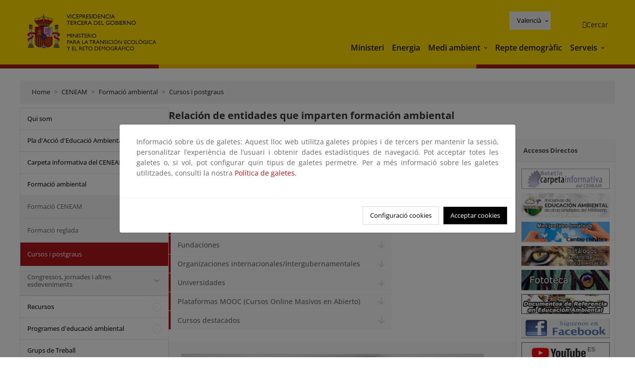

--- FILE ---
content_type: text/html; charset=UTF-8
request_url: https://www.miteco.gob.es/va/ceneam/formacion-ambiental/cursos-y-postgrados.html
body_size: 120614
content:

<!DOCTYPE HTML>
<html lang="ca">
    <head>
    <meta charset="UTF-8"/>
    <title>Relación de entidades que imparten formación ambiental</title>
    <script defer="defer" type="text/javascript" src="https://rum.hlx.page/.rum/@adobe/helix-rum-js@%5E2/dist/rum-standalone.js" data-routing="ams=Ministerio Para La Transicion Ecologica"></script>
<script type="application/ld+json">
        {
            "@context" : "https://schema.org",
            "@type" : "WebSite",
            "name" : "Ministerio para la Transición Ecológica y el Reto Demográfico",
            "url" : "https://www.miteco.gob.es"
        }
    </script>
	<meta name="title" content="Relación de entidades que imparten formación ambiental"/>
    
    
    <meta name="template" content="generic-page"/>
    <meta name="viewport" content="width=device-width, initial-scale=1"/>
    
    <meta property="og:image" content="https://www.miteco.gob.es/content/dam/miteco/miteco_logo.png"/>
    <meta name="twitter:image" content="https://www.miteco.gob.es/content/dam/miteco/miteco_logo.png"/>
    <meta name="twitter:card" content="summary"/>
    <meta property="og:title" content="Relación de entidades que imparten formación ambiental"/>
    <meta property="og:site_name" content="Ministerio para la Transición Ecológica y el Reto Demográfico"/>
    <meta name="twitter:title" content="Relación de entidades que imparten formación ambiental"/>
    <meta name="twitter:site" content="@mitecogob"/>
    <meta property="og:url" content="https://www.miteco.gob.es/va/ceneam/formacion-ambiental/cursos-y-postgrados.html"/>
	
	<script type="application/ld+json">
		{}
	</script>
	
		<link rel="alternate" hreflang="es" href="https://www.miteco.gob.es/es/ceneam/formacion-ambiental/cursos-y-postgrados.html"/>
	
		<link rel="alternate" hreflang="ca" href="https://www.miteco.gob.es/ca/ceneam/formacion-ambiental/cursos-y-postgrados.html"/>
	
		<link rel="alternate" hreflang="gl" href="https://www.miteco.gob.es/gl/ceneam/formacion-ambiental/cursos-y-postgrados.html"/>
	
		<link rel="alternate" hreflang="eu" href="https://www.miteco.gob.es/eu/ceneam/formacion-ambiental/cursos-y-postgrados.html"/>
	
		<link rel="alternate" hreflang="va" href="https://www.miteco.gob.es/va/ceneam/formacion-ambiental/cursos-y-postgrados.html"/>
	
		<link rel="alternate" hreflang="en" href="https://www.miteco.gob.es/en/ceneam/formacion-ambiental/cursos-y-postgrados.html"/>
	
		<link rel="alternate" hreflang="fr" href="https://www.miteco.gob.es/fr/ceneam/formacion-ambiental/cursos-y-postgrados.html"/>
	
		<link rel="alternate" hreflang="x-default" href="https://www.miteco.gob.es/es/ceneam/formacion-ambiental/cursos-y-postgrados.html"/>
	
    <meta property="og:description" content="Relación de entidades que imparten formación ambiental"/>
    <meta name="twitter:description" content="Relación de entidades que imparten formación ambiental"/>

    
    
<link rel="canonical" href="https://www.miteco.gob.es/va/ceneam/formacion-ambiental/cursos-y-postgrados.html"/>


    

	<link rel="apple-touch-icon-precomposed" sizes="57x57" href="/etc.clientlibs/miteco/clientlibs/clientlib-site/resources/images/favicons/apple-touch-icon-57x57.png"/>
	<link rel="apple-touch-icon-precomposed" sizes="114x114" href="/etc.clientlibs/miteco/clientlibs/clientlib-site/resources/images/favicons/apple-touch-icon-114x114.png"/>
	<link rel="apple-touch-icon-precomposed" sizes="72x72" href="/etc.clientlibs/miteco/clientlibs/clientlib-site/resources/images/favicons/apple-touch-icon-72x72.png"/>
	<link rel="apple-touch-icon-precomposed" sizes="144x144" href="/etc.clientlibs/miteco/clientlibs/clientlib-site/resources/images/favicons/apple-touch-icon-144x144.png"/>
	<link rel="apple-touch-icon-precomposed" sizes="60x60" href="/etc.clientlibs/miteco/clientlibs/clientlib-site/resources/images/favicons/apple-touch-icon-60x60.png"/>
	<link rel="apple-touch-icon-precomposed" sizes="120x120" href="/etc.clientlibs/miteco/clientlibs/clientlib-site/resources/images/favicons/apple-touch-icon-120x120.png"/>
	<link rel="apple-touch-icon-precomposed" sizes="76x76" href="/etc.clientlibs/miteco/clientlibs/clientlib-site/resources/images/favicons/apple-touch-icon-76x76.png"/>
	<link rel="apple-touch-icon-precomposed" sizes="152x152" href="/etc.clientlibs/miteco/clientlibs/clientlib-site/resources/images/favicons/apple-touch-icon-152x152.png"/>
	<link rel="icon" type="image/png" href="/etc.clientlibs/miteco/clientlibs/clientlib-site/resources/images/favicons/favicon-196x196.png" sizes="196x196"/>
	<link rel="icon" type="image/png" href="/etc.clientlibs/miteco/clientlibs/clientlib-site/resources/images/favicons/favicon-96x96.png" sizes="96x96"/>
	<link rel="icon" type="image/png" href="/etc.clientlibs/miteco/clientlibs/clientlib-site/resources/images/favicons/favicon-32x32.png" sizes="32x32"/>
	<link rel="icon" type="image/png" href="/etc.clientlibs/miteco/clientlibs/clientlib-site/resources/images/favicons/favicon-16x16.png" sizes="16x16"/>
	<link rel="icon" type="image/png" href="/etc.clientlibs/miteco/clientlibs/clientlib-site/resources/images/favicons/favicon-128.png" sizes="128x128"/>
	<meta name="application-name" content="Ministerio para la Transición Ecológica y el Reto Demográfico"/>
	<meta name="msapplication-TileColor" content="#FFDB00"/>
	<meta name="msapplication-TileImage" content="/etc.clientlibs/miteco/clientlibs/clientlib-site/resources/images/favicons/mstile-144x144.png"/>
	<meta name="msapplication-square70x70logo" content="/etc.clientlibs/miteco/clientlibs/clientlib-site/resources/images/favicons/mstile-70x70.png"/>
	<meta name="msapplication-square150x150logo" content="/etc.clientlibs/miteco/clientlibs/clientlib-site/resources/images/favicons/mstile-150x150.png"/>
	<meta name="msapplication-wide310x150logo" content="/etc.clientlibs/miteco/clientlibs/clientlib-site/resources/images/favicons/mstile-310x150.png"/>
	<meta name="msapplication-square310x310logo" content="/etc.clientlibs/miteco/clientlibs/clientlib-site/resources/images/favicons/mstile-310x310.png"/>





	
    <link rel="stylesheet" href="/etc.clientlibs/miteco/clientlibs/clientlib-base.min.css" type="text/css">








    
    
    

    

    


        <script type="text/javascript" src="//assets.adobedtm.com/0b30a60c973e/f690662d2564/launch-962e3e280c9b.min.js"></script>


    
    <script src="/etc.clientlibs/miteco/clientlibs/clientlib-dependencies.min.js"></script>


    
    <link rel="stylesheet" href="/etc.clientlibs/miteco/clientlibs/clientlib-dependencies.min.css" type="text/css">
<link rel="stylesheet" href="/etc.clientlibs/miterd/clientlibs/clientlib-dependencies.min.css" type="text/css">
<link rel="stylesheet" href="/etc.clientlibs/miterd/clientlibs/clientlib-site.min.css" type="text/css">
<link rel="stylesheet" href="/etc.clientlibs/miteco/clientlibs/clientlib-site.min.css" type="text/css">


    
    
    <script async src="/etc.clientlibs/core/wcm/components/commons/datalayer/v1/clientlibs/core.wcm.components.commons.datalayer.v1.min.js"></script>



    
    
</head>
    <body class="page basicpage" id="page-0e7b95c485" data-cmp-data-layer-enabled>
        <script>
          window.adobeDataLayer = window.adobeDataLayer || [];
          adobeDataLayer.push({
              page: JSON.parse("{\x22page\u002D0e7b95c485\x22:{\x22@type\x22:\x22miteco\/components\/page\x22,\x22repo:modifyDate\x22:\x222025\u002D11\u002D24T08:54:38Z\x22,\x22dc:title\x22:\x22Cursos y Postgrados\x22,\x22xdm:template\x22:\x22\/conf\/miteco\/settings\/wcm\/templates\/generic\u002Dpage\x22,\x22xdm:language\x22:\x22ca\x22,\x22xdm:tags\x22:[],\x22repo:path\x22:\x22\/content\/miteco\/es\/va\/ceneam\/formacion\u002Dambiental\/cursos\u002Dy\u002Dpostgrados.html\x22}}"),
              event:'cmp:show',
              eventInfo: {
                  path: 'page.page\u002D0e7b95c485'
              }
          });
        </script>
        
        
            




            
<div class="root container responsivegrid">

    
    <div id="container-0a7e5789e5" class="cmp-container">
        


<div class="aem-Grid aem-Grid--12 aem-Grid--default--12 ">
    
    <header class="experiencefragment aem-GridColumn aem-GridColumn--default--12"><div class="cmp-experiencefragment cmp-experiencefragment--header">

    



<div class="xf-content-height">
    

    
    <div id="container-9b80940455" class="cmp-container">
        


<div class="aem-Grid aem-Grid--12 aem-Grid--default--12 ">
    
    <div class="header-container container responsivegrid aem-GridColumn aem-GridColumn--default--12"><div class="header">
	<div class="main-header sticky mb-1 mb-md-2">
		<a class="link-skip" href="#container-wrapper">Skip to content</a>
		<div class="bt-container-xl content">
			<section class="header--main-left">
				<div class="image"><div data-cmp-is="image" data-cmp-src="/content/experience-fragments/miteco/language-masters/ca/site/header/master-es/_jcr_content/root/header_container/logoImage.coreimg{.width}.svg/1764659565905/header-logo.svg" data-asset-id="d30cd64a-601d-4012-bf98-a1896d0ea9da" id="image-4b8996c801" data-cmp-data-layer="{&#34;image-4b8996c801&#34;:{&#34;@type&#34;:&#34;miterd/components/image&#34;,&#34;repo:modifyDate&#34;:&#34;2025-12-02T07:12:45Z&#34;,&#34;dc:title&#34;:&#34;Ministerio para la Transición Ecológica y el Reto Demográfico&#34;,&#34;xdm:linkURL&#34;:&#34;/ca.html&#34;,&#34;image&#34;:{&#34;repo:id&#34;:&#34;d30cd64a-601d-4012-bf98-a1896d0ea9da&#34;,&#34;repo:modifyDate&#34;:&#34;2025-08-26T11:18:55Z&#34;,&#34;@type&#34;:&#34;image/svg+xml&#34;,&#34;repo:path&#34;:&#34;/content/dam/miterd/header/header_logo.svg&#34;}}}" data-cmp-hook-image="imageV3" class="cmp-image" itemscope itemtype="http://schema.org/ImageObject">
	<div class="image__wrapper">
		<button class="image__btn-zoom" title="Zoom"></button>
		<a class="cmp-image__link" href="https://www.miteco.gob.es/ca.html" target="_self" title="Ministerio para la Transición Ecológica y el Reto Demográfico">
				<img src="/content/experience-fragments/miteco/language-masters/ca/site/header/master-es/_jcr_content/root/header_container/logoImage.coreimg.svg/1764659565905/header-logo.svg" loading="lazy" class="cmp-image__image" itemprop="contentUrl" alt="Ministerio para la Transición Ecológica y el Reto Demográfico" title="Ministerio para la Transición Ecológica y el Reto Demográfico"/>
		</a>
		
		<meta itemprop="caption" content="Ministerio para la Transición Ecológica y el Reto Demográfico"/>
	</div>
</div>

    

</div>

				<div class="image">

    

</div>

			</section>
			<section class="header--main-right">
				<div class="header__navigation">
					<div class="header-right--top">
						<div class="languagenavigation">
	<div data-cmp-data-layer="{&#34;languagenavigation-8c32988605&#34;:{&#34;@type&#34;:&#34;core/wcm/components/languagenavigation/v2/languagenavigation&#34;,&#34;repo:modifyDate&#34;:&#34;2025-12-02T07:12:45Z&#34;}}" id="languagenavigation-8c32988605" class="dropdown">
	<button class="btn btn-secondary dropdown-toggle" type="button" id="dropdownMenuButton1" data-bs-toggle="dropdown" aria-expanded="false">
		Castellano
	</button>
	<ul class="dropdown-menu" aria-labelledby="dropdownMenuButton1">
		
    <li>
        
    <a href="#" target="_self" hreflang="es" lang="es" rel="alternate" class="dropdown-item">
        
			
				Castellano
			
        
			
        
			
        
			
        
			
        
			
        
			
        
    </a>

        
    </li>

	
		
    <li>
        
    <a href="#" target="_self" hreflang="ca" lang="ca" rel="alternate" class="dropdown-item">
        
			
        
			
				Català
			
        
			
        
			
        
			
        
			
        
			
        
    </a>

        
    </li>

	
		
    <li>
        
    <a href="#" target="_self" hreflang="gl" lang="gl" rel="alternate" class="dropdown-item">
        
			
        
			
        
			
				Galego
			
        
			
        
			
        
			
        
			
        
    </a>

        
    </li>

	
		
    <li>
        
    <a href="#" target="_self" hreflang="eu" lang="eu" rel="alternate" class="dropdown-item">
        
			
        
			
        
			
        
			
				Euskera
			
        
			
        
			
        
			
        
    </a>

        
    </li>

	
		
    <li>
        
    <a href="#" target="_self" hreflang="ca" lang="ca" rel="alternate" class="dropdown-item">
        
			
        
			
        
			
        
			
        
			
				Valencià
			
        
			
        
			
        
    </a>

        
    </li>

	
		
    <li>
        
    <a href="#" target="_self" hreflang="en" lang="en" rel="alternate" class="dropdown-item">
        
			
        
			
        
			
        
			
        
			
        
			
				English
			
        
			
        
    </a>

        
    </li>

	
		
    <li>
        
    <a href="#" target="_self" hreflang="fr" lang="fr" rel="alternate" class="dropdown-item">
        
			
        
			
        
			
        
			
        
			
        
			
        
			
				Français
			
        
    </a>

        
    </li>

	</ul>
</div>
	
    



	
    <script async src="/etc.clientlibs/miterd/clientlibs/clientlib-language-navigation.min.js"></script>



</div>

						<div class="button button--right-icon__header-search"><div class="button button--right-icon button--right-icon__header-search">
	
    

	<a id="button-93bfdaa4e4" class="cmp-button" aria-label="Cercar" data-cmp-clickable data-cmp-data-layer="{&#34;button-93bfdaa4e4&#34;:{&#34;@type&#34;:&#34;miterd/components/button&#34;,&#34;repo:modifyDate&#34;:&#34;2025-12-02T07:12:46Z&#34;,&#34;dc:title&#34;:&#34;Cercar&#34;,&#34;xdm:linkURL&#34;:&#34;/ca/buscador.html&#34;}}" href="/ca/buscador.html">
		
    <i class="ficon-search" aria-hidden="true"></i>

		<span class="cmp-button__text">Cercar</span>
	</a>

</div>
</div>
					</div>
					<div><div class="header-menu">
	
    

    <nav class="navbar navbar-expand-xl ">
        <div class="container-fluid">
            <button class="navbar-toggler collapsed" type="button" data-bs-toggle="collapse" data-bs-target="#navbarSupportedContent" aria-controls="navbarSupportedContent" aria-expanded="false" aria-label="Toggle navigation">
                <div class="icon-menu">
                    <span></span>
                    <span></span>
                    <span></span>
                </div>
                <span class="menu-label">Menú</span>
                <span class="close-label">Cerrar</span>
            </button>
            <div class="collapse navbar-collapse" id="navbarSupportedContent">
                <ul class="navbar-nav me-auto mb-2 mb-lg-0">
                    <li class="nav-item ">
                        <a href="https://www.miteco.gob.es/ca/ministerio.html" target="_self" class="nav-link">
                            Ministeri
                        </a>
						
                        
                        
                    </li>
                
                    <li class="nav-item ">
                        <a href="https://www.miteco.gob.es/ca/energia.html" target="_self" class="nav-link">
                            Energia
                        </a>
						
                        
                        
                    </li>
                
                    <li class="nav-item dropdown">
                        
						<a href="https://www.miteco.gob.es/ca.html" class="nav-link">
							Medi ambient
						</a>
                        <a class="nav-link dropdown-toggle nav-link__arrow" href="#" id="navbarDropdown2" role="button" data-bs-toggle="dropdown" aria-expanded="false" title="Medi ambient">
                            <span class="sr-only">Medi ambient</span>
                        </a>
                        <ul class="dropdown-menu" aria-labelledby="navbarDropdown2">
                            <li>
                                <a class="dropdown-item" href="https://www.miteco.gob.es/ca/agua/temas.html" target="_self">
                                    Aigua
                                </a>
                            </li>
<li>
                                <a class="dropdown-item" href="https://www.miteco.gob.es/ca/cambio-climatico/temas.html" target="_self">
                                    Canvi climàtic
                                </a>
                            </li>
<li>
                                <a class="dropdown-item" href="https://www.miteco.gob.es/ca/costas/temas.html" target="_self">
                                    Costes i medi marí
                                </a>
                            </li>
<li>
                                <a class="dropdown-item" href="https://www.miteco.gob.es/ca/biodiversidad/temas.html" target="_self">
                                    Biodiversitat
                                </a>
                            </li>
<li>
                                <a class="dropdown-item" href="https://www.miteco.gob.es/ca/calidad-y-evaluacion-ambiental/temas.html" target="_self">
                                    Qualitat i Avaluació Ambiental
                                </a>
                            </li>

                        </ul>
                    </li>
                
                    <li class="nav-item ">
                        <a href="https://www.miteco.gob.es/ca/reto-demografico.html" target="_self" class="nav-link">
                            Repte demogràfic
                        </a>
						
                        
                        
                    </li>
                
                    <li class="nav-item dropdown">
                        
						<a href="#" class="nav-link">
							Serveis
						</a>
                        <a class="nav-link dropdown-toggle nav-link__arrow" href="#" id="navbarDropdown4" role="button" data-bs-toggle="dropdown" aria-expanded="false" title="Serveis">
                            <span class="sr-only">Serveis</span>
                        </a>
                        <ul class="dropdown-menu" aria-labelledby="navbarDropdown4">
                            <li>
                                <a class="dropdown-item" href="https://sede.miteco.gob.es/" target="_blank">
                                    Seu electrònica
                                </a>
                            </li>
<li>
                                <a class="dropdown-item" href="https://www.miteco.gob.es/ca/ministerio/atencion-a-la-ciudadania.html" target="_self">
                                    Atenció al ciutadà
                                </a>
                            </li>
<li>
                                <a class="dropdown-item" href="https://www.miteco.gob.es/ca/cartografia-y-sig.html" target="_self">
                                    Cartografia i SIG
                                </a>
                            </li>
<li>
                                <a class="dropdown-item" href="https://www.datosabiertos.miteco.gob.es/ca.html" target="_blank">
                                    Dades obertes
                                </a>
                            </li>
<li>
                                <a class="dropdown-item" href="https://www.miteco.gob.es/ca/ministerio/empleo-publico.html" target="_self">
                                    Ocupació pública
                                </a>
                            </li>
<li>
                                <a class="dropdown-item" href="https://sites.google.com/gl.miteco.gob.es/estadisticas/" target="_blank">
                                    Estadístiques
                                </a>
                            </li>
<li>
                                <a class="dropdown-item" href="https://www.miteco.gob.es/ca/ministerio/servicios/participacion-publica.html" target="_self">
                                    Participació pública
                                </a>
                            </li>

                        </ul>
                    </li>
                </ul>
            </div>
        </div>
    </nav>

</div>
</div>
				</div>
			</section>
		</div>
	</div>
</div>
</div>

    
</div>

    </div>

    

</div></div>

    

</header>
<main class="container responsivegrid aem-GridColumn aem-GridColumn--default--12">

    
    <div id="container-wrapper" class="cmp-container">
        


<div class="aem-Grid aem-Grid--12 aem-Grid--tablet--12 aem-Grid--default--12 aem-Grid--phone--12 aem-Grid--sm--12 aem-Grid--lg--12 ">
    
    <div class="subheader aem-GridColumn aem-GridColumn--default--12">
	
    

	

</div>
<div class="action-bar breadcrumb aem-GridColumn--lg--12 aem-GridColumn--sm--none aem-GridColumn--default--none aem-GridColumn--offset--phone--0 aem-GridColumn--offset--default--0 aem-GridColumn--offset--lg--0 aem-GridColumn--lg--none aem-GridColumn--tablet--12 aem-GridColumn--offset--tablet--0 aem-GridColumn--phone--none aem-GridColumn--phone--12 aem-GridColumn--offset--sm--0 aem-GridColumn--tablet--none aem-GridColumn aem-GridColumn--sm--12 aem-GridColumn--default--12">
	
    

	<div class="action-bar">
		<div class="action-bar__wrapper mb-8">
			<breadcrumb>
				<nav style="--bs-breadcrumb-divider: '>';" aria-label="breadcrumb">
					<ol class="breadcrumb">
						<li class="breadcrumb-item ">
							<a href="/va.html">Home</a>
							<meta itemprop="position" content="1"/>
						</li>
					
						<li class="breadcrumb-item ">
							<a href="/va/ceneam.html">CENEAM</a>
							<meta itemprop="position" content="2"/>
						</li>
					
						<li class="breadcrumb-item ">
							<a href="/va/ceneam/formacion-ambiental.html">Formació ambiental</a>
							<meta itemprop="position" content="3"/>
						</li>
					
						<li class="breadcrumb-item active">
							<a href="/va/ceneam/formacion-ambiental/cursos-y-postgrados.html">Cursos i postgraus</a>
							<meta itemprop="position" content="4"/>
						</li>
					</ol>
				</nav>
			</breadcrumb>
		</div>
	</div>
</div>
<div class="container responsivegrid aem-GridColumn--sm--none aem-GridColumn--default--none aem-GridColumn--tablet--3 aem-GridColumn--offset--phone--0 aem-GridColumn--offset--default--0 aem-GridColumn--lg--3 aem-GridColumn--offset--lg--0 aem-GridColumn--lg--none aem-GridColumn--offset--tablet--0 aem-GridColumn--phone--none aem-GridColumn--phone--12 aem-GridColumn--offset--sm--0 aem-GridColumn--tablet--none aem-GridColumn aem-GridColumn--sm--12 aem-GridColumn--default--3">

    
    
    
    <div id="container-400e971e46" class="cmp-container">
        
        <div class="menu navigation">
	
    

	<div class="menu-bar">
		<div class="menu-bar__wrapper">
			<button class="btn btn--red" id="btnNavigation">
				<i class="fas fa-chevron-right me-8">Navegación</i>
			</button>
			<div class="accordion d-none d-md-block" id="menuBar">
				
					
					
					
					
					
					
    
    
    <div class="accordion-item ">
        
        <div class="accordion-header">
            <a href="https://www.miteco.gob.es/va/ceneam/quienes-somos.html" class="accordion-link ">
                Qui som
            </a>
        </div>
		
		
    </div>

				
					
					
					
					
					
					
    
    
    <div class="accordion-item ">
        
        
		
		
			<div id="heading_1768488240041" class="accordion-header">
				<div class="accordion-button">
					<a href="https://www.miteco.gob.es/va/ceneam/plan-accion-educacion-ambiental.html" class="accordion-header__link">
						Pla d&#39;Acció d&#39;Educació Ambiental
					</a>
					<button class="accordion-button__icon collapsed" type="button" data-bs-toggle="collapse" data-bs-target="#plan-accion-educacion-ambiental_1768488240041" aria-expanded="false" aria-controls="plan-accion-educacion-ambiental_1768488240041" aria-labelledby="heading_1768488240041">
					</button>
				</div>
			</div>
			<div id="plan-accion-educacion-ambiental_1768488240041" class="accordion-collapse collapse " data-bs-parent="#menuBar">
				<div class="accordion-body">
					<ul class="accordion-body__list">
						<li class="accordion-body__list-item">
							
							<a href="https://www.miteco.gob.es/va/ceneam/plan-accion-educacion-ambiental/documentos-paeas.html">
								Documents PAEAS
							</a>
							
							
						</li>

					</ul>
				</div>
			</div>
		
    </div>

				
					
					
					
					
					
					
    
    
    <div class="accordion-item ">
        
        
		
		
			<div id="heading_1768488240044" class="accordion-header">
				<div class="accordion-button">
					<a href="https://www.miteco.gob.es/va/ceneam/carpeta-informativa-del-ceneam.html" class="accordion-header__link">
						Carpeta informativa del CENEAM
					</a>
					<button class="accordion-button__icon collapsed" type="button" data-bs-toggle="collapse" data-bs-target="#carpeta-informativa-del-ceneam_1768488240044" aria-expanded="false" aria-controls="carpeta-informativa-del-ceneam_1768488240044" aria-labelledby="heading_1768488240044">
					</button>
				</div>
			</div>
			<div id="carpeta-informativa-del-ceneam_1768488240044" class="accordion-collapse collapse " data-bs-parent="#menuBar">
				<div class="accordion-body">
					<ul class="accordion-body__list">
						<li class="accordion-body__list-item">
							
							<a href="https://www.miteco.gob.es/va/ceneam/carpeta-informativa-del-ceneam/numeros-anteriores.html">
								Números anteriors
							</a>
							
							
						</li>
<li class="accordion-body__list-item">
							
							<a href="https://www.miteco.gob.es/va/ceneam/carpeta-informativa-del-ceneam/suscribete.html">
								Subscriu-te
							</a>
							
							
						</li>

					</ul>
				</div>
			</div>
		
    </div>

				
					
					
					
					
					
					
    
    
    <div class="accordion-item ">
        
        
		
		
			<div id="heading_1768488240046" class="accordion-header">
				<div class="accordion-button">
					<a href="https://www.miteco.gob.es/va/ceneam/formacion-ambiental.html" class="accordion-header__link">
						Formació ambiental
					</a>
					<button class="accordion-button__icon " type="button" data-bs-toggle="collapse" data-bs-target="#formacion-ambiental_1768488240046" aria-expanded="true" aria-controls="formacion-ambiental_1768488240046" aria-labelledby="heading_1768488240046">
					</button>
				</div>
			</div>
			<div id="formacion-ambiental_1768488240046" class="accordion-collapse collapse show" data-bs-parent="#menuBar">
				<div class="accordion-body">
					<ul class="accordion-body__list">
						<li class="accordion-body__list-item">
							
							<a href="https://www.miteco.gob.es/va/ceneam/formacion-ambiental/formacion-ceneam.html">
								Formació CENEAM
							</a>
							
							
						</li>
<li class="accordion-body__list-item">
							
							<a href="https://www.miteco.gob.es/va/ceneam/formacion-ambiental/formacion-reglada.html">
								Formació reglada
							</a>
							
							
						</li>
<li class="accordion-body__list-item">
							
							<a href="https://www.miteco.gob.es/va/ceneam/formacion-ambiental/cursos-y-postgrados.html" class="selected">
								Cursos i postgraus
							</a>
							
							
						</li>
<li class="accordion-body__list-item">
							
							
							
							<div class="accordion-item">
								<div class="accordion-header" id="internalHeading3__1768488240046">
									<div class="accordion-button collapsed">
										<a href="https://www.miteco.gob.es/va/ceneam/formacion-ambiental/congresos.html" class="accordion-header__link ">
											Congressos, jornades i altres esdeveniments
										</a>
										<button class="accordion-button__icon collapsed" type="button" data-bs-toggle="collapse" data-bs-target="#congresos_1768488240046" aria-expanded="false" aria-controls="congresos_1768488240046" aria-labelledby="internalHeading3__1768488240046">
										</button>
									</div>
								</div>
								<div id="congresos_1768488240046" class="accordion-collapse collapse " aria-labelledby="internalHeading3__1768488240046" data-bs-parent="#internalHeading3__1768488240046">
									<div class="accordion-body">
										<ul class="accordion-body__list">
											
											<li class="accordion-body__list-item">
												<a href="https://www.miteco.gob.es/va/ceneam/formacion-ambiental/congresos/ultimas-convocatorias.html">
													Últimas convocatorias
												</a>
											</li>
<li class="accordion-body__list-item">
												<a href="https://www.miteco.gob.es/va/ceneam/formacion-ambiental/congresos/primavera-en-el-botanico.html">
													Primavera en el Botánico
												</a>
											</li>
<li class="accordion-body__list-item">
												<a href="https://www.miteco.gob.es/va/ceneam/formacion-ambiental/congresos/vii-congreso-internacional-de-biodiversidad-y-conservacion-de-la.html">
													VII Congreso Internacional de Biodiversidad y Conservación de la Naturaleza
												</a>
											</li>
<li class="accordion-body__list-item">
												<a href="https://www.miteco.gob.es/va/ceneam/formacion-ambiental/congresos/canta-cuco--canta-cuco--la-naturaleza-gallega-a-traves-del-canci.html">
													Canta cuco, canta cuco: la naturaleza gallega a través del cancionero tradicional
												</a>
											</li>

										</ul>
									</div>
								</div>
							</div>
						</li>

					</ul>
				</div>
			</div>
		
    </div>

				
					
					
					
					
					
					
    
    
    <div class="accordion-item ">
        
        
		
		
			<div id="heading_1768488240051" class="accordion-header">
				<div class="accordion-button">
					<a href="https://www.miteco.gob.es/va/ceneam/recursos.html" class="accordion-header__link">
						Recursos
					</a>
					<button class="accordion-button__icon collapsed" type="button" data-bs-toggle="collapse" data-bs-target="#recursos_1768488240051" aria-expanded="false" aria-controls="recursos_1768488240051" aria-labelledby="heading_1768488240051">
					</button>
				</div>
			</div>
			<div id="recursos_1768488240051" class="accordion-collapse collapse " data-bs-parent="#menuBar">
				<div class="accordion-body">
					<ul class="accordion-body__list">
						<li class="accordion-body__list-item">
							
							<a href="https://www.miteco.gob.es/va/ceneam/recursos/inventario-educacion-ambiental.html">
								Inventario de recursos para la educación ambiental
							</a>
							
							
						</li>
<li class="accordion-body__list-item">
							
							<a href="https://www.miteco.gob.es/va/ceneam/recursos/novedades.html">
								Novedades
							</a>
							
							
						</li>
<li class="accordion-body__list-item">
							
							<a href="https://www.miteco.gob.es/va/ceneam/recursos/mini-portales-tematicos.html">
								Miniportals temàtics
							</a>
							
							
						</li>
<li class="accordion-body__list-item">
							
							<a href="https://www.miteco.gob.es/va/ceneam/recursos/comunicando-sostenibilidad.html">
								Comunicando Sostenibilidad
							</a>
							
							
						</li>
<li class="accordion-body__list-item">
							
							<a href="https://www.miteco.gob.es/va/ceneam/recursos/arte-cultura-sostenibilidad0.html">
								Arte, cultura y sostenibilidad
							</a>
							
							
						</li>
<li class="accordion-body__list-item">
							
							<a href="https://www.miteco.gob.es/va/ceneam/recursos/documentos.html">
								Documents
							</a>
							
							
						</li>
<li class="accordion-body__list-item">
							
							<a href="https://www.miteco.gob.es/va/ceneam/recursos/pag-web.html">
								Pàgines web
							</a>
							
							
						</li>
<li class="accordion-body__list-item">
							
							<a href="https://www.miteco.gob.es/va/ceneam/recursos/ciencia-ciudadana.html">
								Ciencia Ciudadana
							</a>
							
							
						</li>

					</ul>
				</div>
			</div>
		
    </div>

				
					
					
					
					
					
					
    
    
    <div class="accordion-item ">
        
        
		
		
			<div id="heading_1768488240056" class="accordion-header">
				<div class="accordion-button">
					<a href="https://www.miteco.gob.es/va/ceneam/programas-de-educacion-ambiental.html" class="accordion-header__link">
						Programes d&#39;educació ambiental
					</a>
					<button class="accordion-button__icon collapsed" type="button" data-bs-toggle="collapse" data-bs-target="#programas-de-educacion-ambiental_1768488240056" aria-expanded="false" aria-controls="programas-de-educacion-ambiental_1768488240056" aria-labelledby="heading_1768488240056">
					</button>
				</div>
			</div>
			<div id="programas-de-educacion-ambiental_1768488240056" class="accordion-collapse collapse " data-bs-parent="#menuBar">
				<div class="accordion-body">
					<ul class="accordion-body__list">
						<li class="accordion-body__list-item">
							
							<a href="https://www.miteco.gob.es/va/ceneam/programas-de-educacion-ambiental/ceneam-con-la-escuela-.html">
								CENEAM amb l&#39;Escola
							</a>
							
							
						</li>
<li class="accordion-body__list-item">
							
							<a href="https://www.miteco.gob.es/va/ceneam/programas-de-educacion-ambiental/agenda21-escolar.html">
								Agenda 21 escolar
							</a>
							
							
						</li>
<li class="accordion-body__list-item">
							
							
							
							<div class="accordion-item">
								<div class="accordion-header" id="internalHeading2__1768488240056">
									<div class="accordion-button collapsed">
										<a href="https://www.miteco.gob.es/va/ceneam/programas-de-educacion-ambiental/pueblos-educativos.html" class="accordion-header__link ">
											Pobles Abandonats
										</a>
										<button class="accordion-button__icon collapsed" type="button" data-bs-toggle="collapse" data-bs-target="#pueblos-educativos_1768488240056" aria-expanded="false" aria-controls="pueblos-educativos_1768488240056" aria-labelledby="internalHeading2__1768488240056">
										</button>
									</div>
								</div>
								<div id="pueblos-educativos_1768488240056" class="accordion-collapse collapse " aria-labelledby="internalHeading2__1768488240056" data-bs-parent="#internalHeading2__1768488240056">
									<div class="accordion-body">
										<ul class="accordion-body__list">
											
											<li class="accordion-body__list-item">
												<a href="https://www.miteco.gob.es/va/ceneam/programas-de-educacion-ambiental/pueblos-educativos/pruepa-materiales-complementarios.html">
													PRUEPA Materiales Complementarios
												</a>
											</li>

										</ul>
									</div>
								</div>
							</div>
						</li>
<li class="accordion-body__list-item">
							
							<a href="https://www.miteco.gob.es/va/ceneam/programas-de-educacion-ambiental/de-mi-escuela-para-mi-ciudad.html">
								La meua escola per a la meua ciutat
							</a>
							
							
						</li>
<li class="accordion-body__list-item">
							
							<a href="https://www.miteco.gob.es/va/ceneam/programas-de-educacion-ambiental/hogares-verdes.html">
								Llars verdes
							</a>
							
							
						</li>
<li class="accordion-body__list-item">
							
							<a href="https://www.miteco.gob.es/va/ceneam/programas-de-educacion-ambiental/espacios-para-el-cambio.html">
								Espais per al Canvi
							</a>
							
							
						</li>
<li class="accordion-body__list-item">
							
							<a href="https://www.miteco.gob.es/va/ceneam/programas-de-educacion-ambiental/ecoauditoria-del-ceneam.html">
								Ecoauditoria del CENEAM
							</a>
							
							
						</li>
<li class="accordion-body__list-item">
							
							<a href="https://www.miteco.gob.es/va/ceneam/programas-de-educacion-ambiental/vivero-escuela-rio-guadarrama.html">
								Viver Escola &#34;Río Guadarrama&#34;
							</a>
							
							
						</li>
<li class="accordion-body__list-item">
							
							<a href="https://www.miteco.gob.es/va/ceneam/programas-de-educacion-ambiental/finca-ribavellosa.html">
								Finca Ribavellosa
							</a>
							
							
						</li>
<li class="accordion-body__list-item">
							
							<a href="https://www.miteco.gob.es/va/ceneam/programas-de-educacion-ambiental/voluntariado-en-rios.html">
								Voluntariat en rius
							</a>
							
							
						</li>
<li class="accordion-body__list-item">
							
							<a href="https://www.miteco.gob.es/va/ceneam/programas-de-educacion-ambiental/voluntariado-en-parques-nacionales.html">
								Voluntariat en Parcs Nacionals
							</a>
							
							
						</li>
<li class="accordion-body__list-item">
							
							
							
							<div class="accordion-item">
								<div class="accordion-header" id="internalHeading11__1768488240056">
									<div class="accordion-button collapsed">
										<a href="https://www.miteco.gob.es/va/ceneam/programas-de-educacion-ambiental/programas-de-otras-entidades.html" class="accordion-header__link ">
											Programes d&#39;altres entitats
										</a>
										<button class="accordion-button__icon collapsed" type="button" data-bs-toggle="collapse" data-bs-target="#programas-de-otras-entidades_1768488240056" aria-expanded="false" aria-controls="programas-de-otras-entidades_1768488240056" aria-labelledby="internalHeading11__1768488240056">
										</button>
									</div>
								</div>
								<div id="programas-de-otras-entidades_1768488240056" class="accordion-collapse collapse " aria-labelledby="internalHeading11__1768488240056" data-bs-parent="#internalHeading11__1768488240056">
									<div class="accordion-body">
										<ul class="accordion-body__list">
											
											<li class="accordion-body__list-item">
												<a href="https://www.miteco.gob.es/va/ceneam/programas-de-educacion-ambiental/programas-de-otras-entidades/estrategia-de-ea-castilla-la-mancha.html">
													Programas provinciales. Estrategia de EA Castilla-La Mancha
												</a>
											</li>

										</ul>
									</div>
								</div>
							</div>
						</li>

					</ul>
				</div>
			</div>
		
    </div>

				
					
					
					
					
					
					
    
    
    <div class="accordion-item ">
        
        <div class="accordion-header">
            <a href="https://www.miteco.gob.es/va/ceneam/grupos-de-trabajo-y-seminarios.html" class="accordion-link ">
                Grups de Treball
            </a>
        </div>
		
		
    </div>

				
					
					
					
					
					
					
    
    
    <div class="accordion-item ">
        
        
		
		
			<div id="heading_1768488240066" class="accordion-header">
				<div class="accordion-button">
					<a href="https://www.miteco.gob.es/va/ceneam/centro-de-documentacion-ceneam.html" class="accordion-header__link">
						Centre de Documentació CENEAM
					</a>
					<button class="accordion-button__icon collapsed" type="button" data-bs-toggle="collapse" data-bs-target="#centro-de-documentacion-ceneam_1768488240066" aria-expanded="false" aria-controls="centro-de-documentacion-ceneam_1768488240066" aria-labelledby="heading_1768488240066">
					</button>
				</div>
			</div>
			<div id="centro-de-documentacion-ceneam_1768488240066" class="accordion-collapse collapse " data-bs-parent="#menuBar">
				<div class="accordion-body">
					<ul class="accordion-body__list">
						<li class="accordion-body__list-item">
							
							<a href="https://www.miteco.gob.es/va/ceneam/centro-de-documentacion-ceneam/guias-de-recursos-educativos.html">
								Guías de recursos
							</a>
							
							
						</li>
<li class="accordion-body__list-item">
							
							<a href="https://www.miteco.gob.es/va/ceneam/centro-de-documentacion-ceneam/catalogo-biblioteca.html">
								Catàleg Biblioteca
							</a>
							
							
						</li>
<li class="accordion-body__list-item">
							
							<a href="https://www.miteco.gob.es/va/ceneam/centro-de-documentacion-ceneam/fototeca.html">
								Fototeca
							</a>
							
							
						</li>
<li class="accordion-body__list-item">
							
							<a href="https://www.miteco.gob.es/va/ceneam/centro-de-documentacion-ceneam/directorio-centros-de-documentacion.html">
								Directori de centres de documentació
							</a>
							
							
						</li>

					</ul>
				</div>
			</div>
		
    </div>

				
					
					
					
					
					
					
    
    
    <div class="accordion-item ">
        
        
		
		
			<div id="heading_1768488240069" class="accordion-header">
				<div class="accordion-button">
					<a href="https://www.miteco.gob.es/va/ceneam/exposiciones-del-ceneam.html" class="accordion-header__link">
						Exposicions del CENEAM
					</a>
					<button class="accordion-button__icon collapsed" type="button" data-bs-toggle="collapse" data-bs-target="#exposiciones-del-ceneam_1768488240069" aria-expanded="false" aria-controls="exposiciones-del-ceneam_1768488240069" aria-labelledby="heading_1768488240069">
					</button>
				</div>
			</div>
			<div id="exposiciones-del-ceneam_1768488240069" class="accordion-collapse collapse " data-bs-parent="#menuBar">
				<div class="accordion-body">
					<ul class="accordion-body__list">
						<li class="accordion-body__list-item">
							
							<a href="https://www.miteco.gob.es/va/ceneam/exposiciones-del-ceneam/exposiciones-temporales.html">
								Exposicions temporals
							</a>
							
							
						</li>
<li class="accordion-body__list-item">
							
							<a href="https://www.miteco.gob.es/va/ceneam/exposiciones-del-ceneam/exposiciones-itinerantes.html">
								Exposicions itinerants
							</a>
							
							
						</li>

					</ul>
				</div>
			</div>
		
    </div>

				
					
					
					
					
					
					
    
    
    <div class="accordion-item ">
        
        <div class="accordion-header">
            <a href="https://www.miteco.gob.es/va/ceneam/dias-mundiales-fechas-destacadas.html" class="accordion-link ">
                Dies mundials i dates destacades
            </a>
        </div>
		
		
    </div>

				
					
					
					
					
					
					
    
    
    <div class="accordion-item ">
        
        
		
		
			<div id="heading_1768488240072" class="accordion-header">
				<div class="accordion-button">
					<a href="https://www.miteco.gob.es/va/ceneam/itinerarios.html" class="accordion-header__link">
						Itineraris
					</a>
					<button class="accordion-button__icon collapsed" type="button" data-bs-toggle="collapse" data-bs-target="#itinerarios_1768488240072" aria-expanded="false" aria-controls="itinerarios_1768488240072" aria-labelledby="heading_1768488240072">
					</button>
				</div>
			</div>
			<div id="itinerarios_1768488240072" class="accordion-collapse collapse " data-bs-parent="#menuBar">
				<div class="accordion-body">
					<ul class="accordion-body__list">
						<li class="accordion-body__list-item">
							
							
							
							<div class="accordion-item">
								<div class="accordion-header" id="internalHeading0__1768488240072">
									<div class="accordion-button collapsed">
										<a href="https://www.miteco.gob.es/va/ceneam/itinerarios/itinerarios-autoguiados.html" class="accordion-header__link ">
											Itineraris autoguiats
										</a>
										<button class="accordion-button__icon collapsed" type="button" data-bs-toggle="collapse" data-bs-target="#itinerarios-autoguiados_1768488240072" aria-expanded="false" aria-controls="itinerarios-autoguiados_1768488240072" aria-labelledby="internalHeading0__1768488240072">
										</button>
									</div>
								</div>
								<div id="itinerarios-autoguiados_1768488240072" class="accordion-collapse collapse " aria-labelledby="internalHeading0__1768488240072" data-bs-parent="#internalHeading0__1768488240072">
									<div class="accordion-body">
										<ul class="accordion-body__list">
											
											<li class="accordion-body__list-item">
												<a href="https://www.miteco.gob.es/va/ceneam/itinerarios/itinerarios-autoguiados/galerias-de-imagenes-.html">
													Galerías de imágenes 
												</a>
											</li>

										</ul>
									</div>
								</div>
							</div>
						</li>
<li class="accordion-body__list-item">
							
							<a href="https://www.miteco.gob.es/va/ceneam/itinerarios/excursiones-y-paseos-didacticos.html">
								Excursions i passejos didàctics
							</a>
							
							
						</li>
<li class="accordion-body__list-item">
							
							<a href="https://www.miteco.gob.es/va/ceneam/itinerarios/valsain.html">
								Coneix les muntanyes de Valsaín
							</a>
							
							
						</li>
<li class="accordion-body__list-item">
							
							<a href="https://www.miteco.gob.es/va/ceneam/itinerarios/itinerarios-por-los-parques-nacionales.html">
								Itineraris pels parcs nacionals
							</a>
							
							
						</li>

					</ul>
				</div>
			</div>
		
    </div>

				
					
					
					
					
					
					
    
    
    <div class="accordion-item ">
        
        <div class="accordion-header">
            <a href="https://www.miteco.gob.es/va/ceneam/articulos-de-opinion.html" class="accordion-link ">
                Articles d&#39;opinió
            </a>
        </div>
		
		
    </div>

				
					
					
					
					
					
					
    
    
    <div class="accordion-item ">
        
        <div class="accordion-header">
            <a href="https://www.miteco.gob.es/va/ceneam/ea-otras-unidades.html" class="accordion-link ">
                EA en otras unidades del ministerio
            </a>
        </div>
		
		
    </div>

				
			</div>
		</div>
	</div>

</div>

        
    </div>

</div>
<div class="container responsivegrid aem-GridColumn--sm--none aem-GridColumn--default--none aem-GridColumn--lg--9 aem-GridColumn--offset--phone--0 aem-GridColumn--offset--default--0 aem-GridColumn--offset--lg--0 aem-GridColumn--lg--none aem-GridColumn--offset--tablet--0 aem-GridColumn--phone--none aem-GridColumn--phone--12 aem-GridColumn--offset--sm--0 aem-GridColumn--tablet--none aem-GridColumn--default--9 aem-GridColumn aem-GridColumn--tablet--9 aem-GridColumn--sm--12">

    
    <div id="container-274fd12757" class="cmp-container">
        


<div class="aem-Grid aem-Grid--9 aem-Grid--tablet--9 aem-Grid--default--9 aem-Grid--phone--12 aem-Grid--sm--12 aem-Grid--lg--9 ">
    
    <div class="title aem-GridColumn--phone--12 aem-GridColumn--default--9 aem-GridColumn aem-GridColumn--tablet--9 aem-GridColumn--sm--12 aem-GridColumn--lg--9"><div data-cmp-data-layer="{&#34;title-2f846cc7df&#34;:{&#34;@type&#34;:&#34;core/wcm/components/title/v3/title&#34;,&#34;repo:modifyDate&#34;:&#34;2022-11-02T15:00:04Z&#34;,&#34;dc:title&#34;:&#34;Relación de entidades que imparten formación ambiental&#34;}}" id="relacion-de-entidades-que-imparten-formacion-ambiental" class="cmp-title">
    <h1 class="cmp-title__text">Relación de entidades que imparten formación ambiental</h1>
</div>

    
</div>
<div class="container responsivegrid aem-GridColumn--phone--12 aem-GridColumn--default--9 aem-GridColumn aem-GridColumn--tablet--9 aem-GridColumn--sm--12 aem-GridColumn--lg--9">

    
    
    
    <div id="container-ca627e07f0" class="cmp-container">
        
        
        
    </div>

</div>
<div class="container responsivegrid aem-GridColumn--sm--none aem-GridColumn--default--none aem-GridColumn--offset--phone--0 aem-GridColumn--lg--7 aem-GridColumn--offset--default--0 aem-GridColumn--offset--lg--0 aem-GridColumn--lg--none aem-GridColumn--offset--tablet--0 aem-GridColumn--phone--none aem-GridColumn--phone--12 aem-GridColumn--offset--sm--0 aem-GridColumn--tablet--none aem-GridColumn aem-GridColumn--default--7 aem-GridColumn--sm--12 aem-GridColumn--tablet--7">

    
    <div id="container-be9f0ef9f4" class="cmp-container">
        


<div class="aem-Grid aem-Grid--7 aem-Grid--tablet--7 aem-Grid--default--7 aem-Grid--phone--12 aem-Grid--sm--12 aem-Grid--lg--7 ">
    
    <div class="text aem-GridColumn--phone--12 aem-GridColumn aem-GridColumn--default--7 aem-GridColumn--sm--12 aem-GridColumn--tablet--7 aem-GridColumn--lg--7">
<div data-cmp-data-layer="{&#34;text-d9b230691d&#34;:{&#34;@type&#34;:&#34;miterd/components/text&#34;,&#34;xdm:text&#34;:&#34;Recopilación de entidades y plataformas que imparten formación ambiental (cursos, seminarios, másters...) tanto presenciales como on-line, y algunos cursos destacados&#34;}}" id="text-d9b230691d" class="cmp-text">
    Recopilación de entidades y plataformas que imparten formación ambiental (cursos, seminarios, másters...) tanto presenciales como on-line, y algunos cursos destacados
</div>

    

</div>
<div class="anchors-list anchors-list--vertical aem-GridColumn--phone--12 aem-GridColumn aem-GridColumn--default--7 aem-GridColumn--sm--12 aem-GridColumn--tablet--7 aem-GridColumn--lg--7">
	
    

	<ul class="anchors-list__wrapper mb-2">
		<li class="anchors-list__item">
			<a href="#administraciones-publicas" title="Administraciones Públicas">
				Administraciones Públicas
			</a>
		</li>
	
		<li class="anchors-list__item">
			<a href="#asociaciones" title="Asociaciones">
				Asociaciones
			</a>
		</li>
	
		<li class="anchors-list__item">
			<a href="#colegios-profesionales" title="Colegios profesionales">
				Colegios profesionales
			</a>
		</li>
	
		<li class="anchors-list__item">
			<a href="#empresas" title="Empresas">
				Empresas
			</a>
		</li>
	
		<li class="anchors-list__item">
			<a href="#fundaciones" title="Fundaciones">
				Fundaciones
			</a>
		</li>
	
		<li class="anchors-list__item">
			<a href="#organizaciones-internacionales_intergubernamentales" title="Organizaciones internacionales/intergubernamentales">
				Organizaciones internacionales/intergubernamentales
			</a>
		</li>
	
		<li class="anchors-list__item">
			<a href="#universidades" title="Universidades">
				Universidades
			</a>
		</li>
	
		<li class="anchors-list__item">
			<a href="#plataformas-mooc-_cursos-online-masivos-en-abierto_" title="Plataformas MOOC (Cursos Online Masivos en Abierto)">
				Plataformas MOOC (Cursos Online Masivos en Abierto)
			</a>
		</li>
	
		<li class="anchors-list__item">
			<a href="#cursos-destacados" title="Cursos destacados">
				Cursos destacados
			</a>
		</li>
	</ul>

</div>
<div class="paragraphs-list container responsivegrid aem-GridColumn--phone--12 aem-GridColumn aem-GridColumn--default--7 aem-GridColumn--sm--12 aem-GridColumn--tablet--7 aem-GridColumn--lg--7">
	<ul class="paragraph-list">
		<li class="paragraph-item">
			

    
    
    
    <div id="paragraphs-item-2d3fc4e588" class="cmp-container">
        
        <div class="image"><div data-cmp-is="image" data-cmp-src="/va/ceneam/formacion-ambiental/cursos-y-postgrados/_jcr_content/root/container/container-main/container-content/paragraph/paragraph_item12/image11.coreimg{.width}.png/1680217299454/formacion-ambiental-tcm30-167669.png" data-asset-id="2859f3fd-7856-4400-8dee-aed80f1ad4cd" id="image-38bf42370d" data-cmp-data-layer="{&#34;image-38bf42370d&#34;:{&#34;@type&#34;:&#34;miterd/components/image&#34;,&#34;image&#34;:{&#34;repo:id&#34;:&#34;2859f3fd-7856-4400-8dee-aed80f1ad4cd&#34;,&#34;repo:modifyDate&#34;:&#34;2023-03-30T23:01:39Z&#34;,&#34;@type&#34;:&#34;image/png&#34;,&#34;repo:path&#34;:&#34;/content/dam/miteco/es/ceneam/formacion-ambiental/cursos-y-postgrados/formacion-ambiental_tcm30-167669.png&#34;}}}" data-cmp-hook-image="imageV3" class="cmp-image" itemscope itemtype="http://schema.org/ImageObject">
	<div class="image__wrapper">
		<button class="image__btn-zoom" title="Zoom"></button>
		
				<img src="/va/ceneam/formacion-ambiental/cursos-y-postgrados/_jcr_content/root/container/container-main/container-content/paragraph/paragraph_item12/image11.coreimg.png/1680217299454/formacion-ambiental-tcm30-167669.png" loading="lazy" class="cmp-image__image" itemprop="contentUrl" width="610" height="180" alt="Formación ambiental en la web del CENEAM"/>
		
		
		
	</div>
</div>

    

</div>

        
    </div>


		</li>
<li class="paragraph-item">
			

    
    
    
    <div id="paragraphs-item-77bead7fd4" class="cmp-container">
        
        <div class="title"><div data-cmp-data-layer="{&#34;title-79ef09f01d&#34;:{&#34;@type&#34;:&#34;core/wcm/components/title/v3/title&#34;,&#34;dc:title&#34;:&#34;Administraciones Públicas&#34;}}" id="administraciones-publicas" class="cmp-title">
    <h2 class="cmp-title__text">Administraciones Públicas</h2>
</div>

    
</div>
<div class="links-list">
	
    

	
		
		
		<ul>
			<li>
				<div class="links-list__item-title">
					<a href="https://www.miteco.gob.es/va/ceneam/formacion-ambiental/cursos-y-postgrados/cedreac.html" target="_self" class="ficon-link">Centro de Documentación y Recursos para la Educación Ambiental de Cantabria. CEDREAC - CIMA</a>
				</div>
				
			</li>
		
			<li>
				<div class="links-list__item-title">
					<a href="https://www.miteco.gob.es/va/ceneam/formacion-ambiental/cursos-y-postgrados/ceacv.html" target="_self" class="ficon-link">Centre d&#39;Educació Ambiental de la Comunitat Valenciana. CEACV</a>
				</div>
				
			</li>
		
			<li>
				<div class="links-list__item-title">
					<a href="https://www.miteco.gob.es/va/ceneam/formacion-ambiental/cursos-y-postgrados/ceida.html" target="_self" class="ficon-link">Centro de Extensión Universitaria y Divulgación Ambiental de Galicia. CEIDA </a>
				</div>
				
			</li>
		
			<li>
				<div class="links-list__item-title">
					<a href="https://www.miteco.gob.es/va/ceneam/formacion-ambiental/cursos-y-postgrados/ciec-del-ayuntamiento-de-madrid.html" target="_self" class="ficon-link">Centro de Innovación en Economía Circular (CIEC) del Ayuntamiento de Madrid </a>
				</div>
				
			</li>
		
			<li>
				<div class="links-list__item-title">
					<a href="https://www.miteco.gob.es/va/ceneam/formacion-ambiental/formacion-ceneam.html" target="_self" class="ficon-link">Centro Nacional de Educación Ambiental. CENEAM</a>
				</div>
				
			</li>
		
			<li>
				<div class="links-list__item-title">
					<a href="https://www.miteco.gob.es/va/ceneam/formacion-ambiental/cursos-y-postgrados/comunidad-madrid-ifp.html" target="_self" class="ficon-link">Comunidad de Madrid. Innovación y Formación del Profesorado</a>
				</div>
				
			</li>
		
			<li>
				<div class="links-list__item-title">
					<a href="https://www.miteco.gob.es/va/ceneam/formacion-ambiental/cursos-y-postgrados/cualifica2.html" target="_self" class="ficon-link">Cualifica2 – Escuela Superior de Cualificaciones Profesionales</a>
				</div>
				
			</li>
		
			<li>
				<div class="links-list__item-title">
					<a href="https://www.miteco.gob.es/va/ceneam/formacion-ambiental/cursos-y-postgrados/la-escuela-virtual-de-igualdad--evi-.html" target="_self" class="ficon-link">Escuela Virtual de Igualdad (EVI)</a>
				</div>
				
			</li>
		
			<li>
				<div class="links-list__item-title">
					<a href="https://www.miteco.gob.es/va/ceneam/formacion-ambiental/cursos-y-postgrados/idae.html" target="_self" class="ficon-link">Instituto para la Diversificación y ahorro de la Energía. IDAE</a>
				</div>
				
			</li>
		
			<li>
				<div class="links-list__item-title">
					<a href="https://www.miteco.gob.es/va/ceneam/formacion-ambiental/cursos-y-postgrados/junta-andalucia.html" target="_self" class="ficon-link"> Junta de Andalucía. Plan Andaluz de Formación Ambiental</a>
				</div>
				
			</li>
		
			<li>
				<div class="links-list__item-title">
					<a href="https://www.miteco.gob.es/va/ceneam/formacion-ambiental/cursos-y-postgrados/medialab-prado.html" target="_self" class="ficon-link">Medialab Prado</a>
				</div>
				
			</li>
		
			<li>
				<div class="links-list__item-title">
					<a href="https://www.miteco.gob.es/va/ceneam/formacion-ambiental/cursos-y-postgrados/zaragoza-dinamica.html" target="_self" class="ficon-link">Zaragoza Dinámica</a>
				</div>
				
			</li>
		</ul>
	

</div>

        
    </div>


		</li>
<li class="paragraph-item">
			

    
    
    
    <div id="paragraphs-item-f458c2227f" class="cmp-container">
        
        <div class="title"><div data-cmp-data-layer="{&#34;title-0a4f126a72&#34;:{&#34;@type&#34;:&#34;core/wcm/components/title/v3/title&#34;,&#34;dc:title&#34;:&#34;Asociaciones&#34;}}" id="asociaciones" class="cmp-title">
    <h2 class="cmp-title__text">Asociaciones</h2>
</div>

    
</div>
<div class="links-list">
	
    

	
		
		
		<ul>
			<li>
				<div class="links-list__item-title">
					<a href="https://www.miteco.gob.es/va/ceneam/formacion-ambiental/cursos-y-postgrados/asociacion-darwin-eventur.html" target="_self" class="ficon-link">Asociación Darwin Eventur</a>
				</div>
				
			</li>
		
			<li>
				<div class="links-list__item-title">
					<a href="https://www.miteco.gob.es/va/ceneam/formacion-ambiental/cursos-y-postgrados/asociacion-ecotono.html" target="_self" class="ficon-link">Asociación Ecotono</a>
				</div>
				
			</li>
		
			<li>
				<div class="links-list__item-title">
					<a href="https://www.miteco.gob.es/va/ceneam/formacion-ambiental/cursos-y-postgrados/aeea.html" target="_self" class="ficon-link">Asociación Española de Educación Ambiental (AEEA)</a>
				</div>
				
			</li>
		
			<li>
				<div class="links-list__item-title">
					<a href="https://www.miteco.gob.es/va/ceneam/formacion-ambiental/cursos-y-postgrados/asociacion-espanola-calidad.html" target="_self" class="ficon-link">Asociación Española para la Calidad. AEC</a>
				</div>
				
			</li>
		
			<li>
				<div class="links-list__item-title">
					<a href="https://www.miteco.gob.es/va/ceneam/formacion-ambiental/cursos-y-postgrados/club-ecoturismo-espana.html" target="_self" class="ficon-link">Club Ecoturismo en España</a>
				</div>
				
			</li>
		
			<li>
				<div class="links-list__item-title">
					<a href="https://www.miteco.gob.es/va/ceneam/formacion-ambiental/cursos-y-postgrados/composta-red.html" target="_self" class="ficon-link">Composta en Red</a>
				</div>
				
			</li>
		
			<li>
				<div class="links-list__item-title">
					<a href="https://www.miteco.gob.es/va/ceneam/formacion-ambiental/cursos-y-postgrados/ecologistas-accion_.html" target="_self" class="ficon-link">Ecologistas en Acción</a>
				</div>
				
			</li>
		
			<li>
				<div class="links-list__item-title">
					<a href="https://www.miteco.gob.es/va/ceneam/formacion-ambiental/cursos-y-postgrados/escuela-de-espacio-publico.html" target="_self" class="ficon-link">Escuela de Espacio Público</a>
				</div>
				
			</li>
		
			<li>
				<div class="links-list__item-title">
					<a href="https://www.miteco.gob.es/va/ceneam/formacion-ambiental/cursos-y-postgrados/geoinnova.html" target="_self" class="ficon-link">Geoinnova Formación</a>
				</div>
				
			</li>
		
			<li>
				<div class="links-list__item-title">
					<a href="https://www.miteco.gob.es/va/ceneam/formacion-ambiental/cursos-y-postgrados/inieco.html" target="_self" class="ficon-link">INIECO</a>
				</div>
				
			</li>
		
			<li>
				<div class="links-list__item-title">
					<a href="https://www.miteco.gob.es/va/ceneam/formacion-ambiental/cursos-y-postgrados/instituto-erudite_.html" target="_self" class="ficon-link">Instituto Erudite</a>
				</div>
				
			</li>
		
			<li>
				<div class="links-list__item-title">
					<a href="https://www.miteco.gob.es/va/ceneam/formacion-ambiental/cursos-y-postgrados/red-transicion-espana_.html" target="_self" class="ficon-link">Red de Transición España</a>
				</div>
				
			</li>
		
			<li>
				<div class="links-list__item-title">
					<a href="https://www.miteco.gob.es/va/ceneam/formacion-ambiental/cursos-y-postgrados/seobirdlife-formacion.html" target="_self" class="ficon-link">SEO/BirdLife</a>
				</div>
				
			</li>
		
			<li>
				<div class="links-list__item-title">
					<a href="https://www.miteco.gob.es/va/ceneam/formacion-ambiental/cursos-y-postgrados/sez.html" target="_self" class="ficon-link">Sociedad Extremeña de Zoología</a>
				</div>
				
			</li>
		</ul>
	

</div>

        
    </div>


		</li>
<li class="paragraph-item">
			

    
    
    
    <div id="paragraphs-item-af99c5b680" class="cmp-container">
        
        <div class="title"><div data-cmp-data-layer="{&#34;title-b7a8c69cf6&#34;:{&#34;@type&#34;:&#34;core/wcm/components/title/v3/title&#34;,&#34;dc:title&#34;:&#34;Colegios profesionales&#34;}}" id="colegios-profesionales" class="cmp-title">
    <h2 class="cmp-title__text">Colegios profesionales</h2>
</div>

    
</div>
<div class="links-list">
	
    

	
		
		
		<ul>
			<li>
				<div class="links-list__item-title">
					<a href="https://www.miteco.gob.es/va/ceneam/formacion-ambiental/cursos-y-postgrados/coamba.html" target="_self" class="ficon-link">COAMBA - Colegio de Ambientólogos de Andalucía</a>
				</div>
				
			</li>
		
			<li>
				<div class="links-list__item-title">
					<a href="https://www.miteco.gob.es/va/ceneam/formacion-ambiental/cursos-y-postgrados/colegio-ingenieros-montes.html" target="_self" class="ficon-link">Colegio Oficial de Ingenieros de Montes</a>
				</div>
				
			</li>
		
			<li>
				<div class="links-list__item-title">
					<a href="https://www.miteco.gob.es/va/ceneam/formacion-ambiental/cursos-y-postgrados/ingenieros-forestales.html" target="_self" class="ficon-link">Colegio Oficial de Ingenieros Técnicos Forestales</a>
				</div>
				
			</li>
		
			<li>
				<div class="links-list__item-title">
					<a href="https://www.miteco.gob.es/va/ceneam/formacion-ambiental/cursos-y-postgrados/colegio-profesional-de-ciencias-ambientales-de-la-comunitat-vale.html" target="_self" class="ficon-link">Colegio Profesional de Ciencias Ambientales de la Comunitat Valenciana</a>
				</div>
				
			</li>
		
			<li>
				<div class="links-list__item-title">
					<a href="https://www.miteco.gob.es/va/ceneam/formacion-ambiental/cursos-y-postgrados/biodemecum.html" target="_self" class="ficon-link">Consejo General de Colegios de Biólogos. BIODEMECUM</a>
				</div>
				
			</li>
		
			<li>
				<div class="links-list__item-title">
					<a href="https://www.miteco.gob.es/va/ceneam/formacion-ambiental/cursos-y-postgrados/coordinadora-estatal-cias-ambientales.html" target="_self" class="ficon-link">Coordinadora Estatal de Ciencias Ambientales</a>
				</div>
				
			</li>
		</ul>
	

</div>

        
    </div>


		</li>
<li class="paragraph-item">
			

    
    
    
    <div id="paragraphs-item-444c47d7b0" class="cmp-container">
        
        <div class="title"><div data-cmp-data-layer="{&#34;title-3bbfe3bade&#34;:{&#34;@type&#34;:&#34;core/wcm/components/title/v3/title&#34;,&#34;dc:title&#34;:&#34;Empresas&#34;}}" id="empresas" class="cmp-title">
    <h2 class="cmp-title__text">Empresas</h2>
</div>

    
</div>
<div class="links-list">
	
    

	
		
		
		<ul>
			<li>
				<div class="links-list__item-title">
					<a href="https://www.miteco.gob.es/es/ceneam/formacion-ambiental/cursos-y-postgrados/campus-aenor.html" target="_self" class="ficon-link">AENOR</a>
				</div>
				
			</li>
		
			<li>
				<div class="links-list__item-title">
					<a href="https://www.miteco.gob.es/va/ceneam/formacion-ambiental/cursos-y-postgrados/altekio.html" target="_self" class="ficon-link">Altekio</a>
				</div>
				
			</li>
		
			<li>
				<div class="links-list__item-title">
					<a href="https://www.miteco.gob.es/va/ceneam/formacion-ambiental/cursos-y-postgrados/animal-record.html" target="_self" class="ficon-link">Animal record. Escuela Superior de Medio Ambiente</a>
				</div>
				
			</li>
		
			<li>
				<div class="links-list__item-title">
					<a href="https://www.miteco.gob.es/va/ceneam/formacion-ambiental/cursos-y-postgrados/ambientum-formacion.html" target="_self" class="ficon-link">Ambientum Formación</a>
				</div>
				
			</li>
		
			<li>
				<div class="links-list__item-title">
					<a href="https://www.miteco.gob.es/va/ceneam/formacion-ambiental/cursos-y-postgrados/aquila-naturaleza.html" target="_self" class="ficon-link">AQUILA Naturaleza</a>
				</div>
				
			</li>
		
			<li>
				<div class="links-list__item-title">
					<a href="https://www.miteco.gob.es/va/ceneam/formacion-ambiental/cursos-y-postgrados/bosquescuela.html" target="_self" class="ficon-link"> Bosquescuela, learning in nature</a>
				</div>
				
			</li>
		
			<li>
				<div class="links-list__item-title">
					<a href="https://www.miteco.gob.es/va/ceneam/formacion-ambiental/cursos-y-postgrados/capacitarse-.html" target="_self" class="ficon-link">CapacitaRSE</a>
				</div>
				
			</li>
		
			<li>
				<div class="links-list__item-title">
					<a href="https://www.miteco.gob.es/va/ceneam/formacion-ambiental/cursos-y-postgrados/cenfas.html" target="_self" class="ficon-link">Cenfas</a>
				</div>
				
			</li>
		
			<li>
				<div class="links-list__item-title">
					<a href="https://www.miteco.gob.es/va/ceneam/formacion-ambiental/cursos-y-postgrados/centro-europeo-e-learning--cee--.html" target="_self" class="ficon-link">Centro Europeo e-learning (CEE)</a>
				</div>
				
			</li>
		
			<li>
				<div class="links-list__item-title">
					<a href="https://www.miteco.gob.es/va/ceneam/formacion-ambiental/cursos-y-postgrados/centro-formacion-sostenible.html" target="_self" class="ficon-link">Centro de formación sostenible</a>
				</div>
				
			</li>
		
			<li>
				<div class="links-list__item-title">
					<a href="https://www.miteco.gob.es/va/ceneam/formacion-ambiental/cursos-y-postgrados/corazon-verde.html" target="_self" class="ficon-link">Centro para el Desarrollo Humano Sostenible Corazón Verde</a>
				</div>
				
			</li>
		
			<li>
				<div class="links-list__item-title">
					<a href="https://www.miteco.gob.es/va/ceneam/formacion-ambiental/cursos-y-postgrados/cmi-business-school.html" target="_self" class="ficon-link">CMI Business School </a>
				</div>
				
			</li>
		
			<li>
				<div class="links-list__item-title">
					<a href="https://www.miteco.gob.es/va/ceneam/formacion-ambiental/cursos-y-postgrados/creando-redes.html" target="_self" class="ficon-link">Creando Redes</a>
				</div>
				
			</li>
		
			<li>
				<div class="links-list__item-title">
					<a href="https://www.miteco.gob.es/va/ceneam/formacion-ambiental/cursos-y-postgrados/ecoacsa.html" target="_self" class="ficon-link">Ecoacsa Reserva de Biodiversidad</a>
				</div>
				
			</li>
		
			<li>
				<div class="links-list__item-title">
					<a href="https://www.miteco.gob.es/va/ceneam/formacion-ambiental/cursos-y-postgrados/emine.html" target="_self" class="ficon-link">EMINE, Espacio Mediterráneo para el Impulso de las Nuevas Economías</a>
				</div>
				
			</li>
		
			<li>
				<div class="links-list__item-title">
					<a href="https://www.miteco.gob.es/va/ceneam/formacion-ambiental/cursos-y-postgrados/escuela-agua.html" target="_self" class="ficon-link">Escuela del Agua</a>
				</div>
				
			</li>
		
			<li>
				<div class="links-list__item-title">
					<a href="https://www.miteco.gob.es/va/ceneam/formacion-ambiental/cursos-y-postgrados/escuela-elbs-.html" target="_self" class="ficon-link">Escuela ELBS</a>
				</div>
				
			</li>
		
			<li>
				<div class="links-list__item-title">
					<a href="https://www.miteco.gob.es/va/ceneam/formacion-ambiental/cursos-y-postgrados/esneca-business-school.html" target="_self" class="ficon-link">Esneca Business School</a>
				</div>
				
			</li>
		
			<li>
				<div class="links-list__item-title">
					<a href="https://www.miteco.gob.es/va/ceneam/formacion-ambiental/cursos-y-postgrados/espacio-inquietudes.html" target="_self" class="ficon-link">Espacio Inquietudes</a>
				</div>
				
			</li>
		
			<li>
				<div class="links-list__item-title">
					<a href="https://www.miteco.gob.es/va/ceneam/formacion-ambiental/cursos-y-postgrados/formae.html" target="_self" class="ficon-link">FORMAE</a>
				</div>
				
			</li>
		
			<li>
				<div class="links-list__item-title">
					<a href="https://www.miteco.gob.es/va/ceneam/formacion-ambiental/cursos-y-postgrados/garua-coop.html" target="_self" class="ficon-link">Garúa, Saberes y Proyectos Ecosociales</a>
				</div>
				
			</li>
		
			<li>
				<div class="links-list__item-title">
					<a href="https://www.miteco.gob.es/va/ceneam/formacion-ambiental/cursos-y-postgrados/greenglobe.html" target="_self" class="ficon-link">GreenGlobe</a>
				</div>
				
			</li>
		
			<li>
				<div class="links-list__item-title">
					<a href="https://www.miteco.gob.es/va/ceneam/formacion-ambiental/cursos-y-postgrados/grupo-inenka-formacion-.html" target="_self" class="ficon-link">Grupo Inenka Formación </a>
				</div>
				
			</li>
		
			<li>
				<div class="links-list__item-title">
					<a href="https://www.miteco.gob.es/va/ceneam/formacion-ambiental/cursos-y-postgrados/grupo-tarraco-formacion.html" target="_self" class="ficon-link">Grupo Tarraco Formación</a>
				</div>
				
			</li>
		
			<li>
				<div class="links-list__item-title">
					<a href="https://www.miteco.gob.es/va/ceneam/formacion-ambiental/cursos-y-postgrados/idel-innovacion-desarrollo-local.html" target="_self" class="ficon-link">Idel, Innovación y desarrollo local</a>
				</div>
				
			</li>
		
			<li>
				<div class="links-list__item-title">
					<a href="https://www.miteco.gob.es/va/ceneam/formacion-ambiental/cursos-y-postgrados/in-natura.html" target="_self" class="ficon-link">In Natura - Educación en la Naturaleza</a>
				</div>
				
			</li>
		
			<li>
				<div class="links-list__item-title">
					<a href="https://www.miteco.gob.es/va/ceneam/formacion-ambiental/cursos-y-postgrados/ism.html" target="_self" class="ficon-link">Instituto Superior del Medio Ambiente, ISM</a>
				</div>
				
			</li>
		
			<li>
				<div class="links-list__item-title">
					<a href="https://www.miteco.gob.es/va/ceneam/formacion-ambiental/cursos-y-postgrados/instituto-superior-en-derecho-y-economia.html" target="_self" class="ficon-link">ISDE - Instituto Superior en Derecho y Economía</a>
				</div>
				
			</li>
		
			<li>
				<div class="links-list__item-title">
					<a href="https://www.miteco.gob.es/va/ceneam/formacion-ambiental/cursos-y-postgrados/uni-climatica.html" target="_self" class="ficon-link">La Uni Climática</a>
				</div>
				
			</li>
		
			<li>
				<div class="links-list__item-title">
					<a href="https://www.miteco.gob.es/va/ceneam/formacion-ambiental/cursos-y-postgrados/red-cimas_.html" target="_self" class="ficon-link">Red CIMAS</a>
				</div>
				
			</li>
		
			<li>
				<div class="links-list__item-title">
					<a href="https://www.miteco.gob.es/va/ceneam/formacion-ambiental/cursos-y-postgrados/select-business-school-.html" target="_self" class="ficon-link">Select Business School </a>
				</div>
				
			</li>
		
			<li>
				<div class="links-list__item-title">
					<a href="https://www.miteco.gob.es/va/ceneam/formacion-ambiental/cursos-y-postgrados/sust4in.html" target="_self" class="ficon-link">SUST4IN</a>
				</div>
				
			</li>
		
			<li>
				<div class="links-list__item-title">
					<a href="https://www.miteco.gob.es/va/ceneam/formacion-ambiental/cursos-y-postgrados/sustant.html" target="_self" class="ficon-link">Sustant Academy</a>
				</div>
				
			</li>
		
			<li>
				<div class="links-list__item-title">
					<a href="https://www.miteco.gob.es/va/ceneam/formacion-ambiental/cursos-y-postgrados/sylvatia-educacion-ambiental.html" target="_self" class="ficon-link">Sylvatia educación ambiental</a>
				</div>
				
			</li>
		
			<li>
				<div class="links-list__item-title">
					<a href="https://www.miteco.gob.es/va/ceneam/formacion-ambiental/cursos-y-postgrados/cursosgiscom.html" target="_self" class="ficon-link">TYC GIS Formación. CursosGIS.com</a>
				</div>
				
			</li>
		
			<li>
				<div class="links-list__item-title">
					<a href="https://www.miteco.gob.es/va/ceneam/formacion-ambiental/cursos-y-postgrados/valencia-forest-school.html" target="_self" class="ficon-link">Valencia Forest School</a>
				</div>
				
			</li>
		
			<li>
				<div class="links-list__item-title">
					<a href="https://www.miteco.gob.es/va/ceneam/formacion-ambiental/cursos-y-postgrados/verdes-digitales.html" target="_self" class="ficon-link">Verdes digitales</a>
				</div>
				
			</li>
		
			<li>
				<div class="links-list__item-title">
					<a href="https://www.miteco.gob.es/va/ceneam/formacion-ambiental/cursos-y-postgrados/wildtracani.html" target="_self" class="ficon-link">Wildtracani</a>
				</div>
				
			</li>
		</ul>
	

</div>

        
    </div>


		</li>
<li class="paragraph-item">
			

    
    
    
    <div id="paragraphs-item-4388fbc257" class="cmp-container">
        
        <div class="title"><div data-cmp-data-layer="{&#34;title-626be98a7c&#34;:{&#34;@type&#34;:&#34;core/wcm/components/title/v3/title&#34;,&#34;dc:title&#34;:&#34;Fundaciones&#34;}}" id="fundaciones" class="cmp-title">
    <h2 class="cmp-title__text">Fundaciones</h2>
</div>

    
</div>
<div class="links-list">
	
    

	
		
		
		<ul>
			<li>
				<div class="links-list__item-title">
					<a href="https://www.miteco.gob.es/va/ceneam/formacion-ambiental/cursos-y-postgrados/escuela-de-areas-protegidas--fungobe-.html" target="_self" class="ficon-link">Escuela de Áreas Protegidas (FUNGOBE)</a>
				</div>
				
			</li>
		
			<li>
				<div class="links-list__item-title">
					<a href="https://www.miteco.gob.es/va/ceneam/formacion-ambiental/cursos-y-postgrados/eoi.html" target="_self" class="ficon-link">Escuela de Organización Industrial. EOI</a>
				</div>
				
			</li>
		
			<li>
				<div class="links-list__item-title">
					<a href="https://www.miteco.gob.es/va/ceneam/formacion-ambiental/cursos-y-postgrados/fundae.html" target="_self" class="ficon-link">Fundación Estatal para la Formación en el Empleo</a>
				</div>
				
			</li>
		
			<li>
				<div class="links-list__item-title">
					<a href="https://www.miteco.gob.es/va/ceneam/formacion-ambiental/cursos-y-postgrados/fungobe.html" target="_self" class="ficon-link">Fundación Interuniversitaria Fernando González Bernáldez para los Espacios Naturales</a>
				</div>
				
			</li>
		
			<li>
				<div class="links-list__item-title">
					<a href="https://www.miteco.gob.es/va/ceneam/formacion-ambiental/cursos-y-postgrados/fundacion-migres.html" target="_self" class="ficon-link">Fundación Migres</a>
				</div>
				
			</li>
		
			<li>
				<div class="links-list__item-title">
					<a href="https://www.miteco.gob.es/va/ceneam/formacion-ambiental/cursos-y-postgrados/fundacion-cram.html" target="_self" class="ficon-link">Fundación para la Conservación y Recuperación de Animales Marinos (CRAM)</a>
				</div>
				
			</li>
		
			<li>
				<div class="links-list__item-title">
					<a href="https://www.miteco.gob.es/va/ceneam/formacion-ambiental/cursos-y-postgrados/fundacion-pere-tarres.html" target="_self" class="ficon-link">Fundación Pere Tarrés</a>
				</div>
				
			</li>
		
			<li>
				<div class="links-list__item-title">
					<a href="https://www.miteco.gob.es/va/ceneam/formacion-ambiental/cursos-y-postgrados/fundacion-cursos-verano-upv-ehu.html" target="_self" class="ficon-link">Fundación Cursos de Verano de la UPV/EHU</a>
				</div>
				
			</li>
		
			<li>
				<div class="links-list__item-title">
					<a href="https://www.miteco.gob.es/va/ceneam/formacion-ambiental/cursos-y-postgrados/fundacion-paisaje.html" target="_self" class="ficon-link">Fundación Paisaje</a>
				</div>
				
			</li>
		
			<li>
				<div class="links-list__item-title">
					<a href="https://www.miteco.gob.es/va/ceneam/formacion-ambiental/cursos-y-postgrados/fundesplai-formacio.html" target="_self" class="ficon-link">Fundesplai Formació</a>
				</div>
				
			</li>
		
			<li>
				<div class="links-list__item-title">
					<a href="https://www.miteco.gob.es/va/ceneam/formacion-ambiental/cursos-y-postgrados/funiber.html" target="_self" class="ficon-link">FUNIBER - Fundación Universitaria Iberoamericana</a>
				</div>
				
			</li>
		
			<li>
				<div class="links-list__item-title">
					<a href="https://www.miteco.gob.es/va/ceneam/formacion-ambiental/cursos-y-postgrados/la-casa-encendida.html" target="_self" class="ficon-link">La Casa Encendida</a>
				</div>
				
			</li>
		</ul>
	

</div>

        
    </div>


		</li>
<li class="paragraph-item">
			

    
    
    
    <div id="paragraphs-item-1ef611e79d" class="cmp-container">
        
        <div class="title"><div data-cmp-data-layer="{&#34;title-f1e14f8c68&#34;:{&#34;@type&#34;:&#34;core/wcm/components/title/v3/title&#34;,&#34;dc:title&#34;:&#34;Organizaciones internacionales/intergubernamentales&#34;}}" id="organizaciones-internacionales_intergubernamentales" class="cmp-title">
    <h2 class="cmp-title__text">Organizaciones internacionales/intergubernamentales</h2>
</div>

    
</div>
<div class="links-list">
	
    

	
		
		
		<ul>
			<li>
				<div class="links-list__item-title">
					<a href="https://www.miteco.gob.es/va/ceneam/formacion-ambiental/cursos-y-postgrados/catedra-unesco-sostenibilidad.html" class="ficon-link">Cátedra Unesco de Sostenibilidad</a>
				</div>
				
			</li>
		
			<li>
				<div class="links-list__item-title">
					<a href="https://www.miteco.gob.es/va/ceneam/formacion-ambiental/cursos-y-postgrados/carta-tierra.html" class="ficon-link">Centro Carta de la Tierra de Educación para el Desarrollo Sostenible</a>
				</div>
				
			</li>
		
			<li>
				<div class="links-list__item-title">
					<a href="https://www.miteco.gob.es/va/ceneam/formacion-ambiental/cursos-y-postgrados/certificado-ods.html" class="ficon-link">Certificado ODS</a>
				</div>
				
			</li>
		
			<li>
				<div class="links-list__item-title">
					<a href="https://www.miteco.gob.es/va/ceneam/formacion-ambiental/cursos-y-postgrados/eit-climate-kic-spain.html" class="ficon-link">EIT Climate-KIC Spain</a>
				</div>
				
			</li>
		
			<li>
				<div class="links-list__item-title">
					<a href="https://www.miteco.gob.es/va/ceneam/formacion-ambiental/cursos-y-postgrados/gbif-espana.html" class="ficon-link">GBIF España</a>
				</div>
				
			</li>
		
			<li>
				<div class="links-list__item-title">
					<a href="https://www.miteco.gob.es/va/ceneam/formacion-ambiental/cursos-y-postgrados/iamz.html" class="ficon-link">Instituto Agronómico Mediterráneo de Zaragoza (IAMZ)</a>
				</div>
				
			</li>
		
			<li>
				<div class="links-list__item-title">
					<a href="https://www.miteco.gob.es/va/ceneam/formacion-ambiental/cursos-y-postgrados/oclc.html" class="ficon-link">OCLC Global Council Sustainable Development and Libraries</a>
				</div>
				
			</li>
		
			<li>
				<div class="links-list__item-title">
					<a href="https://www.miteco.gob.es/va/ceneam/formacion-ambiental/cursos-y-postgrados/pacto-mundial-naciones-unidas-red-espanola.html" class="ficon-link">Pacto Mundial de Naciones Unidas. Red Española</a>
				</div>
				
			</li>
		
			<li>
				<div class="links-list__item-title">
					<a href="https://www.miteco.gob.es/va/ceneam/formacion-ambiental/cursos-y-postgrados/un-cc-e-learn.html" class="ficon-link">UN CC:E-LEARN. ONU, Asociación para el Aprendizaje sobre el Cambio Climático</a>
				</div>
				
			</li>
		</ul>
	

</div>

        
    </div>


		</li>
<li class="paragraph-item">
			

    
    
    
    <div id="paragraphs-item-40cc578233" class="cmp-container">
        
        <div class="title"><div data-cmp-data-layer="{&#34;title-5249cb27ef&#34;:{&#34;@type&#34;:&#34;core/wcm/components/title/v3/title&#34;,&#34;dc:title&#34;:&#34;Universidades&#34;}}" id="universidades" class="cmp-title">
    <h2 class="cmp-title__text">Universidades</h2>
</div>

    
</div>
<div class="links-list">
	
    

	
		
		
		<ul>
			<li>
				<div class="links-list__item-title">
					<a href="https://www.miteco.gob.es/va/ceneam/formacion-ambiental/cursos-y-postgrados/catedra-de-cultura-cientifica-para-la-emergencia-climatica--cate.html" target="_self" class="ficon-link">Cátedra de Cultura Científica para la Emergencia Climática (Universidad de Valencia)</a>
				</div>
				
			</li>
		
			<li>
				<div class="links-list__item-title">
					<a href="https://www.miteco.gob.es/va/ceneam/formacion-ambiental/cursos-y-postgrados/euroinnova-business-school.html" target="_self" class="ficon-link">Euroinnova Business School</a>
				</div>
				
			</li>
		
			<li>
				<div class="links-list__item-title">
					<a href="https://www.miteco.gob.es/va/ceneam/formacion-ambiental/cursos-y-postgrados/inea.html" target="_self" class="ficon-link">INEA. Escuela Universitaria de Ingeniería Agrícola</a>
				</div>
				
			</li>
		
			<li>
				<div class="links-list__item-title">
					<a href="https://www.miteco.gob.es/va/ceneam/formacion-ambiental/cursos-y-postgrados/inesem-business-school.html" target="_self" class="ficon-link">INESEM Business School</a>
				</div>
				
			</li>
		
			<li>
				<div class="links-list__item-title">
					<a href="https://www.miteco.gob.es/va/ceneam/formacion-ambiental/cursos-y-postgrados/itdupm.html" target="_self" class="ficon-link">itdUPM, Centro de Innovación en Tecnología para el Desarrollo Humano</a>
				</div>
				
			</li>
		
			<li>
				<div class="links-list__item-title">
					<a href="https://www.miteco.gob.es/va/ceneam/formacion-ambiental/cursos-y-postgrados/international-university-study-center.html" target="_self" class="ficon-link">IUSC - International University Study Center</a>
				</div>
				
			</li>
		
			<li>
				<div class="links-list__item-title">
					<a href="https://www.miteco.gob.es/va/ceneam/formacion-ambiental/cursos-y-postgrados/uab---universidad-autonoma-de-barcelona.html" target="_self" class="ficon-link">UAB - Universidad Autónoma de Barcelona</a>
				</div>
				
			</li>
		
			<li>
				<div class="links-list__item-title">
					<a href="https://www.miteco.gob.es/va/ceneam/formacion-ambiental/cursos-y-postgrados/ual-universidad-almeria.html" target="_self" class="ficon-link">UAL. Universidad de Almería.</a>
				</div>
				
			</li>
		
			<li>
				<div class="links-list__item-title">
					<a href="https://www.miteco.gob.es/va/ceneam/formacion-ambiental/cursos-y-postgrados/universidad-barcelona.html" target="_self" class="ficon-link">UB. Universidad de Barcelona</a>
				</div>
				
			</li>
		
			<li>
				<div class="links-list__item-title">
					<a href="https://www.miteco.gob.es/va/ceneam/formacion-ambiental/cursos-y-postgrados/ubu-verde.html" target="_self" class="ficon-link">UBU Verde. Universidad de Burgos</a>
				</div>
				
			</li>
		
			<li>
				<div class="links-list__item-title">
					<a href="https://www.miteco.gob.es/va/ceneam/formacion-ambiental/cursos-y-postgrados/universidad-cadiz.html" target="_self" class="ficon-link">UCA. Universidad de Cádiz</a>
				</div>
				
			</li>
		
			<li>
				<div class="links-list__item-title">
					<a href="https://www.miteco.gob.es/va/ceneam/formacion-ambiental/cursos-y-postgrados/ucm-medioambiente.html" target="_self" class="ficon-link">UCM Unidad Medioambiente</a>
				</div>
				
			</li>
		
			<li>
				<div class="links-list__item-title">
					<a href="https://www.miteco.gob.es/va/ceneam/formacion-ambiental/cursos-y-postgrados/eci.html" target="_self" class="ficon-link">UCM. Escuela Complutense de Invierno (ECI) </a>
				</div>
				
			</li>
		
			<li>
				<div class="links-list__item-title">
					<a href="https://www.miteco.gob.es/va/ceneam/formacion-ambiental/cursos-y-postgrados/uemc.html" target="_self" class="ficon-link">UEMC. Universidad Europea Miguel de Cervantes</a>
				</div>
				
			</li>
		
			<li>
				<div class="links-list__item-title">
					<a href="https://www.miteco.gob.es/va/ceneam/formacion-ambiental/cursos-y-postgrados/uik-cursos-verano-upv-ehu.html" target="_self" class="ficon-link">UIK - Fundación Cursos de Verano de UPV/EHU</a>
				</div>
				
			</li>
		
			<li>
				<div class="links-list__item-title">
					<a href="https://www.miteco.gob.es/va/ceneam/formacion-ambiental/cursos-y-postgrados/universidad-de-murcia---umu-.html" target="_self" class="ficon-link"> UMU - Universidad de Murcia</a>
				</div>
				
			</li>
		
			<li>
				<div class="links-list__item-title">
					<a href="https://www.miteco.gob.es/es/ceneam/formacion-ambiental/cursos-y-postgrados/universidad-de-ciencias-aplicadas-y-ambientales-.html" target="_self" class="ficon-link">Universidad de Ciencias Aplicadas y Ambientales. UDCA</a>
				</div>
				
			</li>
		
			<li>
				<div class="links-list__item-title">
					<a href="https://www.miteco.gob.es/va/ceneam/formacion-ambiental/cursos-y-postgrados/unia.html" target="_self" class="ficon-link">UNIA, Universidad Internacional de Andalucía</a>
				</div>
				
			</li>
		
			<li>
				<div class="links-list__item-title">
					<a href="https://www.miteco.gob.es/va/ceneam/formacion-ambiental/cursos-y-postgrados/unir--universidad-de-la-rioja.html" target="_self" class="ficon-link">UNIR. Universidad Internacional de la Rioja</a>
				</div>
				
			</li>
		
			<li>
				<div class="links-list__item-title">
					<a href="https://www.miteco.gob.es/va/ceneam/formacion-ambiental/cursos-y-postgrados/universidad-granada.html" target="_self" class="ficon-link">Universidad de Granada</a>
				</div>
				
			</li>
		
			<li>
				<div class="links-list__item-title">
					<a href="https://www.miteco.gob.es/es/ceneam/formacion-ambiental/cursos-y-postgrados/universidad-de-huelva---uhu.html" target="_self" class="ficon-external-link">Universidad de Huelva - UHU</a>
				</div>
				
			</li>
		
			<li>
				<div class="links-list__item-title">
					<a href="https://www.miteco.gob.es/va/ceneam/formacion-ambiental/cursos-y-postgrados/universidad-miguel-hernandez.html" target="_self" class="ficon-link">Universidad MIguel Hernández - Área ambiental y Desarrollo Sostenible</a>
				</div>
				
			</li>
		
			<li>
				<div class="links-list__item-title">
					<a href="https://www.miteco.gob.es/va/ceneam/formacion-ambiental/cursos-y-postgrados/upm.html" target="_self" class="ficon-link">UPM, Universidad Politécnica de Madrid</a>
				</div>
				
			</li>
		
			<li>
				<div class="links-list__item-title">
					<a href="https://www.miteco.gob.es/va/ceneam/formacion-ambiental/cursos-y-postgrados/universidad-pablo-olavide.html" target="_self" class="ficon-link">UPO, Universidad Pablo de Olavide</a>
				</div>
				
			</li>
		
			<li>
				<div class="links-list__item-title">
					<a href="https://www.miteco.gob.es/va/ceneam/formacion-ambiental/cursos-y-postgrados/universidad-de-santiago-de-compostela.html" target="_self" class="ficon-link">USC - Universidad de Santiago de Compostela</a>
				</div>
				
			</li>
		</ul>
	

</div>

        
    </div>


		</li>
<li class="paragraph-item">
			

    
    
    
    <div id="paragraphs-item-c68ba366d1" class="cmp-container">
        
        <div class="title"><div data-cmp-data-layer="{&#34;title-94cb70adda&#34;:{&#34;@type&#34;:&#34;core/wcm/components/title/v3/title&#34;,&#34;dc:title&#34;:&#34;Plataformas MOOC (Cursos Online Masivos en Abierto)&#34;}}" id="plataformas-mooc-_cursos-online-masivos-en-abierto_" class="cmp-title">
    <h2 class="cmp-title__text">Plataformas MOOC (Cursos Online Masivos en Abierto)</h2>
</div>

    
</div>
<div class="links-list">
	
    

	
		
		
		<ul>
			<li>
				<div class="links-list__item-title">
					<a href="https://www.miteco.gob.es/va/ceneam/formacion-ambiental/cursos-y-postgrados/coursera.html" target="_self" class="ficon-link">coursera</a>
				</div>
				
			</li>
		
			<li>
				<div class="links-list__item-title">
					<a href="https://www.miteco.gob.es/va/ceneam/formacion-ambiental/cursos-y-postgrados/edutin-academy.html" target="_self" class="ficon-link">Edutin Academy</a>
				</div>
				
			</li>
		
			<li>
				<div class="links-list__item-title">
					<a href="https://www.miteco.gob.es/va/ceneam/formacion-ambiental/cursos-y-postgrados/edx.html" target="_self" class="ficon-link">edX</a>
				</div>
				
			</li>
		
			<li>
				<div class="links-list__item-title">
					<a href="https://www.miteco.gob.es/va/ceneam/formacion-ambiental/cursos-y-postgrados/sdg-academy.html" target="_self" class="ficon-link">SDG Academy (UN Sustainable Development Solutions Network)</a>
				</div>
				
			</li>
		</ul>
	

</div>
<div class="title"><div data-cmp-data-layer="{&#34;title-e4e490a9d5&#34;:{&#34;@type&#34;:&#34;core/wcm/components/title/v3/title&#34;,&#34;dc:title&#34;:&#34;Cursos destacados&#34;}}" id="cursos-destacados" class="cmp-title">
    <h2 class="cmp-title__text">Cursos destacados</h2>
</div>

    
</div>
<div class="links-list">
	
    

	
		
		
		<ul>
			<li>
				<div class="links-list__item-title">
					<a href="https://isde.es/curso/master-en-derecho-de-la-energia-y-transicion-ecologica/" target="_self" class="ficon-external-link">Máster en Derecho de la Energía y Transición Ecológica</a>
				</div>
				<div class="links-list__item-description">
					<p>El sector energético en España, especialmente en la generación de energía renovable, está experimentando un crecimiento significativo, lo que genera una demanda creciente de abogados especializados en este campo.<br />
<br />
El Máster en Derecho de la Energía y Transición Ecológica, del <b>ISDE</b>, está diseñado para formar abogados especializados en el sector de la energía, con un enfoque particular en transacciones y tecnologías de generación renovable. Se ofrece en el campus de Madrid y tiene una duración de un curso académico. El programa se imparte en español y está disponible en formato presencial, online y un método denominado &quot;Adaptive Method&quot;. Los objetivos incluyen una comprensión teórica y legal adecuada, así como el desarrollo de habilidades prácticas para aplicarlas en el campo del derecho energético.</p>
<p>Se complementa la teoría con prácticas, de entre 3 y 6 meses, para aquellos alumnos que lo soliciten.</p>
<p>__________________________________________</p>

				</div>
			</li>
		
			<li>
				<div class="links-list__item-title">
					<a href="https://fungobe.org/master-espacios-naturales-protegidos/" target="_blank" class="ficon-external-link">Máster en espacios naturales protegidos 2026. FUNGOBE</a>
				</div>
				<div class="links-list__item-description">
					<p>Inscripción abierta para la <b>edición 2026</b>. El Máster en Espacios Naturales Protegidos, de la Fundación Interuniversitaria Fernando González Bernáldez para los Espacios Naturales, es un posgrado que proporciona una formación avanzada en los aspectos científicos, técnicos y sociales de la conservación de los espacios naturales protegidos.</p>
<p>______________________________________</p>
<p> </p>

				</div>
			</li>
		
			<li>
				<div class="links-list__item-title">
					<a href="https://fungobe.org/escuela_de_areasprotegidas/" target="_blank" class="ficon-external-link">Escuela de áreas protegidas. Formación gratuita para profesionales de la conservación</a>
				</div>
				<div class="links-list__item-description">
					<p>La Fundación Fernando González Bernáldez y EUROPARC-España ponen en marcha la Escuela de Áreas Protegidas. En el primer semestre de 2025 ofrece los siguientes cursos: </p>
<ul>
<li><b style="">Comunicación en áreas protegidas</b> (del 5 de mayo al 22 de junio)</li>
<li><b style="">Adaptación al cambio climático en áreas protegidas</b> (del 5 de mayo al 22 de junio)</li>
</ul>
<p>Formación gratuita, dirigida a profesionales de Andalucía, Castilla-La Mancha, Extremadura, Ceuta y Melilla. Modalidad completamente online, a través de aula virtual y webinarios.. Inscripción abierta hasta el 25 de abril.</p>
<p>__________________________________________</p>

				</div>
			</li>
		
			<li>
				<div class="links-list__item-title">
					<a href="https://escuelavirtualigualdad.es/medio-ambiente-cambio-climatico-perspectiva-genero/" target="_blank" class="ficon-external-link">Medio ambiente y cambio climático con perspectiva de género</a>
				</div>
				<div class="links-list__item-description">
					<p>La <b>Escuela Virtual de Igualdad</b> (EVI), creada por el Instituto de las Mujeres en 2007, dentro de su programa de cursos para 2024-26,promueve este curso para sensibilizar y formar desde la perspectiuva de género en el ámbito del medio ambiente.</p>
<p>__________________________________________<br />
</p>
<p> </p>

				</div>
			</li>
		
			<li>
				<div class="links-list__item-title">
					<a href="https://www.unir.net/ingenieria/master-gestion-ambiental-energetica/" target="_blank" class="ficon-external-link">Máster Universitario en Gestión Ambiental y Energética en las Organizaciones (On line)</a>
				</div>
				<div class="links-list__item-description">
					<p>El Máster en Gestión Ambiental de UNIR (2024/25) es el primer máster oficial que combina la doble vertiente ambiental y energética, que proporciona una visión global del sector. El Máster cuenta con la colaboración de TÜV Rheinland, y ofrece la posibilidad de examinarse en Gestión de la Norma ISO 14001:2015 e ISO 50001:2018, así como, la obtención de la certificación de Gestor en Eficiencia Energética.Este Máster cuenta con laboratorios remotos exclusivos, que favorecen el aprendizaje a través de prácticas con los equipos utilizados en las Auditorías Energéticas, para verificar el cumplimiento de los requisitos aplicables.<br />
__________________________________________</p>

				</div>
			</li>
		</ul>
	

</div>

        
    </div>


		</li>
<li class="paragraph-item">
			

    
    
    
    <div id="paragraphs-item-074c38ed4e" class="cmp-container">
        
        
        
    </div>


		</li>

		
	</ul>




</div>

    
</div>

    </div>

    
</div>
<div class="container responsivegrid aem-GridColumn--lg--2 aem-GridColumn--sm--none aem-GridColumn--default--none aem-GridColumn--tablet--2 aem-GridColumn--offset--phone--0 aem-GridColumn--offset--default--0 aem-GridColumn--offset--lg--0 aem-GridColumn--lg--none aem-GridColumn--offset--tablet--0 aem-GridColumn--phone--none aem-GridColumn--phone--12 aem-GridColumn--offset--sm--0 aem-GridColumn--tablet--none aem-GridColumn aem-GridColumn--sm--12 aem-GridColumn--default--2">

    
    
    
    <div id="container-1cb399e26b" class="cmp-container">
        
        <div class="highlights-list container responsivegrid highlights-list--full-width">
	<section class="list-grid__wrapper">
		<h2 class="section__main-title">Accesos Directos<span></span></h2>
		<ul class="list-grid__list">
			<li>
				
	<a href="https://www.miteco.gob.es/va/ceneam/carpeta-informativa-del-ceneam.html">
		<img src="/va/ceneam/formacion-ambiental/cursos-y-postgrados/_jcr_content/root/container/container-main/container-side/highlights_list-services52/highlights_item7.coreimg.png/1680210430746/carpeta-informativa-dcha-50-tcm30-169959.png" alt="Acceso al Boletín Carpeta Informativa" title="Acceso al Boletín Carpeta Informativa"/>
		
		
	</a>
	
    



			</li>
		
			<li>
				
	<a href="https://www.miteco.gob.es/va/ceneam/ea-otras-unidades.html">
		<img src="/va/ceneam/formacion-ambiental/cursos-y-postgrados/_jcr_content/root/container/container-main/container-side/highlights_list-services52/highlights_item19.coreimg.png/1680224521485/educacion-ambiental-ministerio1-tcm30-525540.png" alt="Iniciativas de Educación Ambiental de otras unidades del Ministerio" title="Iniciativas de Educación Ambiental de otras unidades del Ministerio"/>
		
		
	</a>
	
    



			</li>
		
			<li>
				
	<a href="https://www.miteco.gob.es/va/ceneam/recursos/mini-portales-tematicos.html">
		<img src="/va/ceneam/formacion-ambiental/cursos-y-postgrados/_jcr_content/root/container/container-main/container-side/highlights_list-services52/highlights_item25.coreimg.gif/1680224944793/miniportales-banner-tcm30-170068.gif" alt="Acceso directo a mini-portales temáticos del CENEAM" title="Acceso directo a mini-portales temáticos del CENEAM"/>
		
		
	</a>
	
    



			</li>
		
			<li>
				
	<a href="https://www.miteco.gob.es/va/ceneam/centro-de-documentacion-ceneam/catalogo-biblioteca.html">
		<img src="/va/ceneam/formacion-ambiental/cursos-y-postgrados/_jcr_content/root/container/container-main/container-side/highlights_list-services52/highlights_item31.coreimg.png/1680210947233/catalogoscolumnadchabis-tcm30-165532.png" alt="Acceso directo a Centro de Documentación [Foto: Ojo lince ibérico - J.M. Pérez de Ayala]" title="Acceso directo a Centro de Documentación [Foto: Ojo lince ibérico - J.M. Pérez de Ayala]"/>
		
		
	</a>
	
    



			</li>
		
			<li>
				
	<a href="https://www.miteco.gob.es/va/ceneam/centro-de-documentacion-ceneam/fototeca.html">
		<img src="/va/ceneam/formacion-ambiental/cursos-y-postgrados/_jcr_content/root/container/container-main/container-side/highlights_list-services52/highlights_item37.coreimg.png/1680224904511/fototeca-columna-dcha-tcm30-165558.png" alt="Mariposa isabelina [A. Moreno Rodríguez]" title="Mariposa isabelina [A. Moreno Rodríguez]"/>
		
		
	</a>
	
    



			</li>
		
			<li>
				
	<a href="https://www.miteco.gob.es/va/ceneam/recursos/documentos.html">
		<img src="/va/ceneam/formacion-ambiental/cursos-y-postgrados/_jcr_content/root/container/container-main/container-side/highlights_list-services52/highlights_item43.coreimg.png/1680210917570/documentosea-tcm30-507959.png" alt="Documentos de referencia para la educación ambiental" title="Documentos de referencia para la educación ambiental"/>
		
		
	</a>
	
    



			</li>
		
			<li>
				
	<a href="https://www.facebook.com/ceneam.es/" target="_blank">
		<img src="/va/ceneam/formacion-ambiental/cursos-y-postgrados/_jcr_content/root/container/container-main/container-side/highlights_list-services52/highlights_item51.coreimg.png/1680224944450/siguenos-facebook-ceneam-tcm30-165690.png" alt="Facebook CENEAM" title="Facebook CENEAM"/>
		
		
	</a>
	
    



			</li>
		
			<li>
				
	<a href="https://www.youtube.com/user/biblioCENEAM" target="_blank">
		<img src="/va/ceneam/formacion-ambiental/cursos-y-postgrados/_jcr_content/root/container/container-main/container-side/highlights_list-services52/highlights_item59.coreimg.png/1680224745622/youtube1-tcm30-487166.png" alt="Acceso directo a YouTube CENEAM" title="Acceso directo a YouTube CENEAM"/>
		
		
	</a>
	
    



			</li>
		</ul>
	</section>
	

</div>

        
    </div>

</div>

    
</div>

    </div>

    
</div>
<div class="modal-container experiencefragment aem-GridColumn aem-GridColumn--default--12">
	
    

	
		<div class="modal fade" id="cookies" data-bs-backdrop="static" data-bs-keyboard="false" tabindex="-1" aria-labelledby="cookies" aria-hidden="true">
			<div class="modal-dialog modal-lg modal-dialog-centered">
				<div class="modal-content">
					<div class="modal-body text">
						

    



<div class="xf-content-height">
    

    
    <div id="container-332c1f400c" class="cmp-container">
        


<div class="aem-Grid aem-Grid--12 aem-Grid--default--12 ">
    
    <div class="text aem-GridColumn aem-GridColumn--default--12">
<div data-cmp-data-layer="{&#34;text-eff9c34fe4&#34;:{&#34;@type&#34;:&#34;miterd/components/text&#34;,&#34;repo:modifyDate&#34;:&#34;2025-04-07T11:30:01Z&#34;,&#34;xdm:text&#34;:&#34;&lt;p>Informació sobre ús de galetes: Aquest lloc web utilitza galetes pròpies i de tercers per mantenir la sessió, personalitzar l’experiència de l’usuari i obtenir dades estadístiques de navegació. Pot acceptar totes les galetes o, si vol, pot configurar quin tipus de galetes permetre. Per a més informació sobre les galetes utilitzades, consulti la nostra&amp;nbsp;&lt;a data-bs-target=\&#34;#politica-de-cookies\&#34; data-bs-toggle=\&#34;modal\&#34; data-bs-dismiss=\&#34;modal\&#34;>Política de galetes.&lt;/a>&lt;/p>\n&#34;}}" id="text-eff9c34fe4" class="cmp-text">
    <p>Informació sobre ús de galetes: Aquest lloc web utilitza galetes pròpies i de tercers per mantenir la sessió, personalitzar l’experiència de l’usuari i obtenir dades estadístiques de navegació. Pot acceptar totes les galetes o, si vol, pot configurar quin tipus de galetes permetre. Per a més informació sobre les galetes utilitzades, consulti la nostra <a data-bs-target="#politica-de-cookies" data-bs-toggle="modal" data-bs-dismiss="modal">Política de galetes.</a></p>

</div>

    

</div>

    
</div>

    </div>

    

</div>
					</div>
					<div class="modal-footer">
						<button type="button" class="btn btn--white" data-bs-dismiss="modal" data-bs-toggle="modal" data-bs-target="#configuracion-cookies">
							Configuració cookies
						</button>
					
						<button type="button" class="btn btn--black aceptar-cookies" data-bs-dismiss="modal">
							Acceptar cookies
						</button>
					</div>
				</div>
			</div>
		</div>
	

</div>
<div class="modal-container experiencefragment aem-GridColumn aem-GridColumn--default--12">
	
    

	
		<div class="modal fade" id="configuracion-cookies" data-bs-backdrop="static" data-bs-keyboard="false" tabindex="-1" aria-labelledby="configuracion-cookies" aria-hidden="true">
			<div class="modal-dialog modal-lg modal-dialog-centered">
				<div class="modal-content">
					<div class="modal-body text">
						

    



<div class="xf-content-height">
    

    
    <div id="container-7c90752f3b" class="cmp-container">
        


<div class="aem-Grid aem-Grid--12 aem-Grid--default--12 ">
    
    <div class="text aem-GridColumn aem-GridColumn--default--12">
<div data-cmp-data-layer="{&#34;text-53b47be854&#34;:{&#34;@type&#34;:&#34;miterd/components/text&#34;,&#34;repo:modifyDate&#34;:&#34;2025-04-07T11:30:38Z&#34;,&#34;xdm:text&#34;:&#34;&lt;p>En aquest lloc web s’utilitzen dos tipus de galetes. En primer lloc, les denominades “galetes funcionals”, que són necessàries per al funcionament correcte del portal i que s’encarreguen d’emmagatzemar dades de sessió per millorar l’experiència de l’usuari. D’altra banda, les “galetes analítiques”, que s’encarreguen de recopilar informació de l’ús del portal, sense informació personal, i possibiliten un servei millor i més apropiat per part d’aquest portal.&lt;/p>\r\n&#34;}}" id="text-53b47be854" class="cmp-text">
    <p>En aquest lloc web s’utilitzen dos tipus de galetes. En primer lloc, les denominades “galetes funcionals”, que són necessàries per al funcionament correcte del portal i que s’encarreguen d’emmagatzemar dades de sessió per millorar l’experiència de l’usuari. D’altra banda, les “galetes analítiques”, que s’encarreguen de recopilar informació de l’ús del portal, sense informació personal, i possibiliten un servei millor i més apropiat per part d’aquest portal.</p>

</div>

    

</div>
<div class="options aem-GridColumn aem-GridColumn--default--12">
	<fieldset class="cmp-form-options cmp-form-options--checkbox">
		
			<legend class="cmp-form-options__legend">Configuració de galetes</legend>
			
				<label class="cmp-form-options__field-label" for="form-options-239424432-mandatory-cookies">
					<input id="form-options-239424432-mandatory-cookies" class="cmp-form-options__field cmp-form-options__field--checkbox" name="configuracion-de-cookies" value="mandatory-cookies" checked disabled type="checkbox"/>
					<span class="cmp-form-options__field-description">Galetes funcionals (obligatòries)</span>
				</label>
			
				<label class="cmp-form-options__field-label" for="form-options-239424432-analytics-cookies">
					<input id="form-options-239424432-analytics-cookies" class="cmp-form-options__field cmp-form-options__field--checkbox" name="configuracion-de-cookies" value="analytics-cookies" checked type="checkbox"/>
					<span class="cmp-form-options__field-description">Galetes analítiques</span>
				</label>
			
		
		
		
	</fieldset>


    

</div>

    
</div>

    </div>

    

</div>
					</div>
					<div class="modal-footer">
						<button type="button" class="btn btn--white" data-bs-dismiss="modal" data-bs-toggle="modal" data-bs-target="#cookies">
							Tornar
						</button>
					
						<button type="button" class="btn btn--black aceptar-cookies" data-bs-dismiss="modal">
							Desar configuració
						</button>
					</div>
				</div>
			</div>
		</div>
	

</div>
<div class="modal-container experiencefragment aem-GridColumn aem-GridColumn--default--12">
	
    

	
		<div class="modal fade" id="politica-de-cookies" data-bs-backdrop="static" data-bs-keyboard="false" tabindex="-1" aria-labelledby="politica-de-cookies" aria-hidden="true">
			<div class="modal-dialog modal-xl modal-dialog-scrollable modal-dialog-centered">
				<div class="modal-content">
					<div class="modal-body text">
						

    



<div class="xf-content-height">
    

    
    <div id="container-3e6f657f69" class="cmp-container">
        


<div class="aem-Grid aem-Grid--12 aem-Grid--default--12 ">
    
    <div class="text aem-GridColumn aem-GridColumn--default--12">
<div data-cmp-data-layer="{&#34;text-ad3ec2f2f3&#34;:{&#34;@type&#34;:&#34;miterd/components/text&#34;,&#34;repo:modifyDate&#34;:&#34;2025-04-07T11:31:51Z&#34;,&#34;xdm:text&#34;:&#34;&lt;h2>&lt;b>Introducció general a l’ús de galetes al portal MITECO.gob.es&lt;/b>&lt;/h2>\r\n&lt;p>Les galetes són arxius que es poden descarregar al seu equip a través de les pàgines web. Són eines que tenen un paper essencial per a la prestació de nombrosos serveis de la societat de la informació. Entre d’altres, permeten a una pàgina web emmagatzemar i recuperar informació sobre els hàbits de navegació d’un usuari o del seu equip i, en funció de la informació obtinguda, es poden utilitzar per reconèixer l’usuari i millorar el servei ofert.&lt;/p>\r\n&lt;h2>&lt;b>Tipus de galetes&lt;/b>&lt;/h2>\r\n&lt;p>Segons qui sigui l’entitat que gestioni el domini des d’on s’envien les galetes i tracti les dades que s’obtinguin, se’n poden distingir dos tipus: galetes pròpies i galetes de tercers.&lt;/p>\r\n&lt;p>Hi ha també una segona classificació segons el termini de temps que romanen emmagatzemades al navegador del client, i llavors poden ser galetes de sessió o galetes persistents.&lt;/p>\r\n&lt;p>Finalment, hi ha una altra classificació amb cinc tipus de galetes segons la finalitat per a la qual es tracten les dades obtingudes: galetes tècniques, galetes de personalització, galetes d’anàlisi, galetes publicitàries i galetes de publicitat comportamental.&lt;/p>\r\n&lt;p>Per a més informació sobre això, pot consultar la &lt;a href=\&#34;https://www.aepd.es/sites/default/files/2020-07/guia-cookies.pdf\&#34; title=\&#34;Guia sobre l’ús de les galetes de l’Agència Espanyola de Protecció de Dades\&#34;>Guia sobre l’ús de les galetes de l’Agència Espanyola de Protecció de Dades&lt;/a>.&lt;/p>\r\n&lt;h2>&lt;b>Galetes utilitzades al web&lt;/b>&lt;/h2>\r\n&lt;p>El portal web del Ministeri per a la Transició Ecològica i el Repte Demogràfic utilitza Adobe Analytics, eina d’analítica que ajuda els llocs web i els propietaris d’aplicacions a entendre la manera en què els seus visitants interactuen amb les seves propietats. Adobe Analytics utilitza un conjunt reduït de galetes per recopilar dades i informar de les estadístiques d’ús dels llocs web, enviant aquesta informació sense identificar personalment els visitants i sense compartir-la, en cap cas, amb tercers. Aquestes galetes es poden rebutjar o acceptar, ja que no interfereixen en el funcionament del portal, però serveixen de gran ajuda per aportar informació que possibilita un servei millor i més apropiat per part d’aquest portal. Per a més informació sobre galetes d’Adobe Analytics i privacitat, pot consultar els enllaços següents:&lt;/p>\r\n&lt;p>&lt;a href=\&#34;https://experienceleague.adobe.com/docs/core-services/interface/administration/ec-cookies/cookies-analytics.html?lang=es\&#34; title=\&#34;Galetes d’Analytics\&#34;>Galetes d’Analytics&lt;/a>&lt;/p>\r\n&lt;p>&lt;a href=\&#34;https://experienceleague.adobe.com/docs/core-services/interface/administration/ec-cookies/cookies-privacy.html?lang=es\&#34; title=\&#34;Galetes i privacitat\&#34;>Galetes i privacitat&lt;/a>&lt;/p>\r\n&lt;p>A més, les pàgines que ofereixen continguts relacionats amb la xarxa social X només creen galetes si l’usuari té sessió iniciada al lloc d’X. Per a més informació sobre la descripció d’aquestes, pot consultar l’enllaç següent:&amp;nbsp;&lt;a href=\&#34;https://cdn.cms-twdigitalassets.com/content/dam/help-twitter/rules-and-policies/cookie-description-lists/cookie-description-list-en.pdf\&#34; title=\&#34;Privacitat a la xarxa social X\&#34;>Privacitat a la xarxa social X&lt;/a>&lt;/p>\r\n&lt;p>Finalment, es descarrega una galeta de tipus tècnic denominada miteco-compliance, pròpia, de tipus tècnic i de sessió. Gestiona el consentiment de l’usuari davant l’ús de les galetes a la pàgina web, amb l’objectiu de recordar aquells usuaris que les han acceptat i aquells que no, de manera que als primers no se’ls mostri informació sobre això a la part superior de la pàgina.&amp;nbsp;Aquesta galeta és d’utilització obligada per al funcionament correcte del portal.&lt;/p>\r\n&lt;h2>&lt;b>Acceptació / Rebuig de la Política de galetes&lt;/b>&lt;/h2>\r\n&lt;p>El Ministeri per a la Transició Ecològica i el Repte Demogràfic permet l’acceptació o el rebuig de les galetes no essencials per al funcionament del portal. Per fer-ho, una vegada que l’usuari accedeixi al portal, es mostrarà un missatge a la part central amb informació de la política de galetes i les opcions següents:&lt;/p>\r\n&lt;p>·&amp;nbsp;&amp;nbsp;&amp;nbsp;&amp;nbsp;&amp;nbsp;&amp;nbsp;&amp;nbsp; &lt;a href=\&#34;https://support.microsoft.com/es-es/windows/eliminar-y-administrar-cookies-168dab11-0753-043d-7c16-ede5947fc64d\&#34;>Internet Explorer&lt;/a>&lt;/p>\r\n&lt;p>·&amp;nbsp;&amp;nbsp;&amp;nbsp;&amp;nbsp;&amp;nbsp;&amp;nbsp;&amp;nbsp; &lt;a href=\&#34;http://support.mozilla.org/es/kb/Borrar%20cookies\&#34;>Firefox&lt;/a>&lt;/p>\r\n&lt;p>·&amp;nbsp;&amp;nbsp;&amp;nbsp;&amp;nbsp;&amp;nbsp;&amp;nbsp;&amp;nbsp; &lt;a href=\&#34;https://support.google.com/chrome/answer/95647?hl=ca&amp;amp;sjid=14280907020557875002-EU\&#34;>Chrome&lt;/a>&lt;/p>\r\n&lt;p>·&amp;nbsp;&amp;nbsp;&amp;nbsp;&amp;nbsp;&amp;nbsp;&amp;nbsp;&amp;nbsp; &lt;a href=\&#34;http://www.apple.com/es/privacy/use-of-cookies/\&#34;>Safari&lt;/a>&lt;/p>\r\n&#34;}}" id="text-ad3ec2f2f3" class="cmp-text">
    <h2><b>Introducció general a l’ús de galetes al portal MITECO.gob.es</b></h2>
<p>Les galetes són arxius que es poden descarregar al seu equip a través de les pàgines web. Són eines que tenen un paper essencial per a la prestació de nombrosos serveis de la societat de la informació. Entre d’altres, permeten a una pàgina web emmagatzemar i recuperar informació sobre els hàbits de navegació d’un usuari o del seu equip i, en funció de la informació obtinguda, es poden utilitzar per reconèixer l’usuari i millorar el servei ofert.</p>
<h2><b>Tipus de galetes</b></h2>
<p>Segons qui sigui l’entitat que gestioni el domini des d’on s’envien les galetes i tracti les dades que s’obtinguin, se’n poden distingir dos tipus: galetes pròpies i galetes de tercers.</p>
<p>Hi ha també una segona classificació segons el termini de temps que romanen emmagatzemades al navegador del client, i llavors poden ser galetes de sessió o galetes persistents.</p>
<p>Finalment, hi ha una altra classificació amb cinc tipus de galetes segons la finalitat per a la qual es tracten les dades obtingudes: galetes tècniques, galetes de personalització, galetes d’anàlisi, galetes publicitàries i galetes de publicitat comportamental.</p>
<p>Per a més informació sobre això, pot consultar la <a href="https://www.aepd.es/sites/default/files/2020-07/guia-cookies.pdf">Guia sobre l’ús de les galetes de l’Agència Espanyola de Protecció de Dades</a>.</p>
<h2><b>Galetes utilitzades al web</b></h2>
<p>El portal web del Ministeri per a la Transició Ecològica i el Repte Demogràfic utilitza Adobe Analytics, eina d’analítica que ajuda els llocs web i els propietaris d’aplicacions a entendre la manera en què els seus visitants interactuen amb les seves propietats. Adobe Analytics utilitza un conjunt reduït de galetes per recopilar dades i informar de les estadístiques d’ús dels llocs web, enviant aquesta informació sense identificar personalment els visitants i sense compartir-la, en cap cas, amb tercers. Aquestes galetes es poden rebutjar o acceptar, ja que no interfereixen en el funcionament del portal, però serveixen de gran ajuda per aportar informació que possibilita un servei millor i més apropiat per part d’aquest portal. Per a més informació sobre galetes d’Adobe Analytics i privacitat, pot consultar els enllaços següents:</p>
<p><a href="https://experienceleague.adobe.com/docs/core-services/interface/administration/ec-cookies/cookies-analytics.html?lang=es">Galetes d’Analytics</a></p>
<p><a href="https://experienceleague.adobe.com/docs/core-services/interface/administration/ec-cookies/cookies-privacy.html?lang=es" title="Galetes i privacitat">Galetes i privacitat</a></p>
<p>A més, les pàgines que ofereixen continguts relacionats amb la xarxa social X només creen galetes si l’usuari té sessió iniciada al lloc d’X. Per a més informació sobre la descripció d’aquestes, pot consultar l’enllaç següent: <a href="https://cdn.cms-twdigitalassets.com/content/dam/help-twitter/rules-and-policies/cookie-description-lists/cookie-description-list-en.pdf" title="Privacitat a la xarxa social X">Privacitat a la xarxa social X</a></p>
<p>Finalment, es descarrega una galeta de tipus tècnic denominada miteco-compliance, pròpia, de tipus tècnic i de sessió. Gestiona el consentiment de l’usuari davant l’ús de les galetes a la pàgina web, amb l’objectiu de recordar aquells usuaris que les han acceptat i aquells que no, de manera que als primers no se’ls mostri informació sobre això a la part superior de la pàgina. Aquesta galeta és d’utilització obligada per al funcionament correcte del portal.</p>
<h2><b>Acceptació / Rebuig de la Política de galetes</b></h2>
<p>El Ministeri per a la Transició Ecològica i el Repte Demogràfic permet l’acceptació o el rebuig de les galetes no essencials per al funcionament del portal. Per fer-ho, una vegada que l’usuari accedeixi al portal, es mostrarà un missatge a la part central amb informació de la política de galetes i les opcions següents:</p>
<p>·        <a href="https://support.microsoft.com/es-es/windows/eliminar-y-administrar-cookies-168dab11-0753-043d-7c16-ede5947fc64d">Internet Explorer</a></p>
<p>·        <a href="http://support.mozilla.org/es/kb/Borrar%20cookies">Firefox</a></p>
<p>·        <a href="https://support.google.com/chrome/answer/95647?hl=ca&amp;sjid=14280907020557875002-EU">Chrome</a></p>
<p>·        <a href="http://www.apple.com/es/privacy/use-of-cookies/">Safari</a></p>

</div>

    

</div>

    
</div>

    </div>

    

</div>
					</div>
					<div class="modal-footer">
						<button type="button" class="btn btn--black" data-bs-dismiss="modal" data-bs-toggle="modal" data-bs-target="#cookies">
							Tancar
						</button>
					</div>
				</div>
			</div>
		</div>
	

</div>

    
</div>

    </div>

    
</main>
<footer class="experiencefragment aem-GridColumn aem-GridColumn--default--12"><div class="cmp-experiencefragment cmp-experiencefragment--footer">

    



<div class="xf-content-height">
    

    
    <div id="container-ac5aade255" class="cmp-container">
        


<div class="aem-Grid aem-Grid--12 aem-Grid--default--12 ">
    
    <div class="footer-container container responsivegrid aem-GridColumn aem-GridColumn--default--12"><div class="footer">
    <div class="footer__container">
        <div class="bt-container-xl">
            <div class="row">
                <div class="col-9"><div class="footer-links">
	<nav id="nav--fotter-links" class="nav--footer" role="navigation" aria-label="Navegador Enlaces Legales Mapa Sitio">
		<ul>
			<li>
				<a href="https://www.miteco.gob.es/ca.html">
					Inici
				</a>
			</li>
		
			<li>
				<a href="https://www.miteco.gob.es/ca/atencion-al-ciudadano/guia-de-accesibilidad.html">
					Accessibilitat
				</a>
			</li>
		
			<li>
				<a href="https://www.miteco.gob.es/ca/mapa-web.html">
					Mapa del web
				</a>
			</li>
		
			<li>
				<a href="https://www.miteco.gob.es/ca/atencion-al-ciudadano/guia-de-navegacion.html">
					Guia de navegació
				</a>
			</li>
		
			<li>
				<a href="https://www.miteco.gob.es/ca/atencion-al-ciudadano/aviso-legal.html">
					Avís Legal
				</a>
			</li>
		</ul>
	</nav>
	
    


</div>
</div>
                <div class="col-3"><div class="footer-social-networks">
	
    

	<nav id="nav--footer-socialMedia" class="nav--footer" role="navigation" aria-label="Navegador Enlaces Redes Sociales">
		<ul>
			<li>
				<a href="https://www.instagram.com/miteco.gob/" target="_blank">
					<i class="ficon-instagram" title="Instagram"></i>
					<span class="sr-only">Instagram</span>
				</a>
			</li>
		
			<li>
				<a href="https://twitter.com/mitecogob" target="_blank">
					<i class="ficon-twitter-x" title="Twitter"></i>
					<span class="sr-only">Twitter</span>
				</a>
			</li>
		
			<li>
				<a href="https://www.facebook.com/profile.php?id=100086412188137" target="_blank">
					<i class="ficon-facebook" title="Facebook"></i>
					<span class="sr-only">Facebook</span>
				</a>
			</li>
		</ul>
	</nav>

</div>
</div>
            </div>
            <div class="row">
                <picture class="footer__picture" role="banner"><div class="image"><div data-cmp-is="image" data-cmp-src="/content/experience-fragments/miteco/language-masters/ca/site/footer/master-es/_jcr_content/root/footer_container/bannerImage.coreimg{.width}.svg/1756207135418/footer-logo.svg" data-asset-id="50530d39-80d2-49a3-82eb-6576ae0c35d6" id="image-66150ed083" data-cmp-data-layer="{&#34;image-66150ed083&#34;:{&#34;@type&#34;:&#34;miterd/components/image&#34;,&#34;repo:modifyDate&#34;:&#34;2023-09-20T14:17:53Z&#34;,&#34;dc:title&#34;:&#34;Ministerio para la Transición Ecológica y el Reto Demográfico&#34;,&#34;image&#34;:{&#34;repo:id&#34;:&#34;50530d39-80d2-49a3-82eb-6576ae0c35d6&#34;,&#34;repo:modifyDate&#34;:&#34;2025-08-26T11:18:55Z&#34;,&#34;@type&#34;:&#34;image/svg+xml&#34;,&#34;repo:path&#34;:&#34;/content/dam/miterd/footer/footer_logo.svg&#34;}}}" data-cmp-hook-image="imageV3" class="cmp-image" itemscope itemtype="http://schema.org/ImageObject">
	<div class="image__wrapper">
		<button class="image__btn-zoom" title="Zoom"></button>
		
				<img src="/content/experience-fragments/miteco/language-masters/ca/site/footer/master-es/_jcr_content/root/footer_container/bannerImage.coreimg.svg/1756207135418/footer-logo.svg" loading="lazy" class="cmp-image__image" itemprop="contentUrl" alt="Ministerio para la Transición Ecológica y el Reto Demográfico" title="Ministerio para la Transición Ecológica y el Reto Demográfico"/>
		
		
		<meta itemprop="caption" content="Ministerio para la Transición Ecológica y el Reto Demográfico"/>
	</div>
</div>

    

</div>
</picture>
                <address class="footer__address-legals" aria-label="Textos Legales"><div class="text">
<div data-cmp-data-layer="{&#34;text-1bf298971c&#34;:{&#34;@type&#34;:&#34;miterd/components/text&#34;,&#34;repo:modifyDate&#34;:&#34;2023-09-20T14:17:53Z&#34;,&#34;xdm:text&#34;:&#34;&lt;p>&lt;b>Ministerio para la Transición Ecológica y el Reto Demográfico&lt;/b>&lt;br>\r\nPlaza San Juan de la Cruz, 10 28071 Madrid (España)&lt;/p>\r\n&#34;}}" id="text-1bf298971c" class="cmp-text">
    <p><b>Ministerio para la Transición Ecológica y el Reto Demográfico</b><br />
Plaza San Juan de la Cruz, 10 28071 Madrid (España)</p>

</div>

    

</div>
</address>
            </div>
        </div>
    </div>
</div></div>
<div class="backtotop aem-GridColumn aem-GridColumn--default--12">
	
    

	<div class="back-to-top">
		<button class="back-to-top__btn" title="Volver arriba" aria-label="Enlace inicio">
			<span class="sr-only">Volver arriba</span><i class="ficon-arrow-up"></i>
		</button>
	</div>


</div>

    
</div>

    </div>

    

</div></div>

    

</footer>

    
</div>

    </div>

    
</div>


            
    
    <script src="/etc.clientlibs/miterd/clientlibs/clientlib-dependencies.min.js"></script>
<script src="/etc.clientlibs/miterd/clientlibs/clientlib-site.min.js"></script>
<script src="/etc.clientlibs/miteco/clientlibs/clientlib-site.min.js"></script>


    

	
    <script async src="/etc.clientlibs/core/wcm/components/commons/site/clientlibs/container.min.js"></script>
<script async src="/etc.clientlibs/miteco/clientlibs/clientlib-base.min.js"></script>




    

    

    


        <script type="text/javascript">_satellite.pageBottom();</script>


    
    

        
    </body>
</html>
